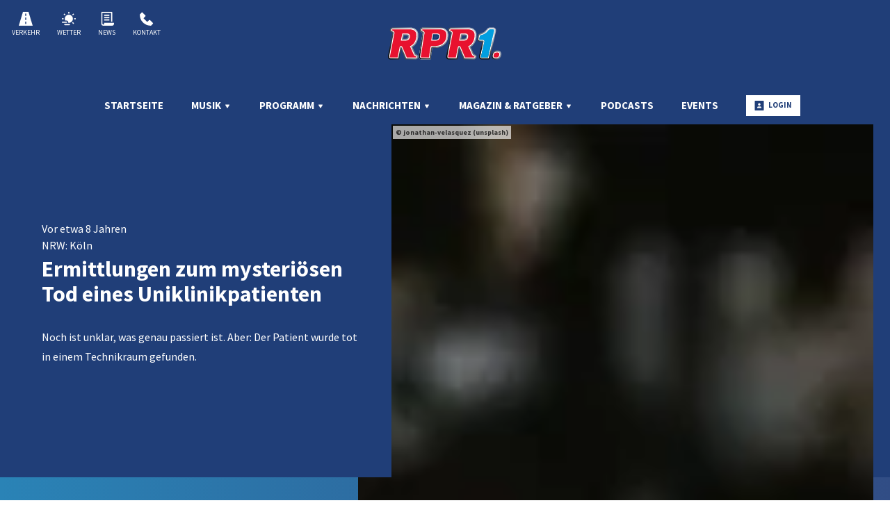

--- FILE ---
content_type: text/html; charset=utf-8
request_url: https://www.rpr1.de/nachrichten/regional/ermittlungen-zum-mysterioesen-tod-eines-uniklinikpatienten-koeln
body_size: 25481
content:
<!doctype html>
<html data-n-head-ssr lang="de" class="no-stream" data-n-head="%7B%22lang%22:%7B%22ssr%22:%22de%22%7D,%22class%22:%7B%22ssr%22:%22no-stream%22%7D%7D">
  <head >
    <title>Ermittlungen zum mysteriösen Tod eines Uniklinikpatienten  | RPR1.</title><meta data-n-head="ssr" http-equiv="Accept-CH" content="DPR, Width, Viewport-Width"><meta data-n-head="ssr" name="viewport" content="width=device-width, initial-scale=1, viewport-fit=cover"><meta data-n-head="ssr" name="apple-itunes-app" content="app-id=424009108"><meta data-n-head="ssr" name="data-privacy-proxy-server" content="https://privacy-proxy-server.usercentrics.eu"><meta data-n-head="ssr" data-hid="charset" charset="utf-8"><meta data-n-head="ssr" data-hid="mobile-web-app-capable" name="mobile-web-app-capable" content="yes"><meta data-n-head="ssr" data-hid="apple-mobile-web-app-title" name="apple-mobile-web-app-title" content="RPR1."><meta data-n-head="ssr" data-hid="author" name="author" content="RPR1."><meta data-n-head="ssr" data-hid="theme-color" name="theme-color" content="#203E78"><meta data-n-head="ssr" data-hid="og:type" name="og:type" property="og:type" content="website"><meta data-n-head="ssr" data-hid="og:image:width" name="og:image:width" property="og:image:width" content="512"><meta data-n-head="ssr" data-hid="og:image:height" name="og:image:height" property="og:image:height" content="512"><meta data-n-head="ssr" data-hid="og:image:type" name="og:image:type" property="og:image:type" content="image/png"><meta data-n-head="ssr" itemprop="description" data-hid="itemprop_description" content="Noch ist unklar, was genau passiert ist. Aber: Der Patient wurde tot in einem Technikraum gefunden. "><meta data-n-head="ssr" itemprop="name" data-hid="itemprop_name" content="Ermittlungen zum mysteriösen Tod eines Uniklinikpatienten "><meta data-n-head="ssr" name="description" data-hid="description" content="Noch ist unklar, was genau passiert ist. Aber: Der Patient wurde tot in einem Technikraum gefunden. "><meta data-n-head="ssr" name="twitter:description" data-hid="twitter:description" content="Noch ist unklar, was genau passiert ist. Aber: Der Patient wurde tot in einem Technikraum gefunden. "><meta data-n-head="ssr" name="twitter:image" data-hid="twitter:image" content="https://image.atsw.de/atsw/production/2022-04/jonathan-velasquez-c1ZN57GfDB0-unsplash.jpeg?crop=3769%2C2827%2Ccenter%2Cmiddle&amp;h=&amp;rect=center%2Cmiddle%2C3769%2C2827&amp;w=800&amp;width=800"><meta data-n-head="ssr" name="twitter:title" data-hid="twitter:title" content="Ermittlungen zum mysteriösen Tod eines Uniklinikpatienten "><meta data-n-head="ssr" property="og:description" data-hid="og:description" content="Noch ist unklar, was genau passiert ist. Aber: Der Patient wurde tot in einem Technikraum gefunden. "><meta data-n-head="ssr" property="og:image" data-hid="og:image" content="https://image.atsw.de/atsw/production/2022-04/jonathan-velasquez-c1ZN57GfDB0-unsplash.jpeg?crop=3769%2C2827%2Ccenter%2Cmiddle&amp;h=&amp;rect=center%2Cmiddle%2C3769%2C2827&amp;w=625&amp;width=625"><meta data-n-head="ssr" property="og:site_name" data-hid="og:site_name" content="ATSW"><meta data-n-head="ssr" property="og:title" data-hid="og:title" content="Ermittlungen zum mysteriösen Tod eines Uniklinikpatienten "><meta data-n-head="ssr" property="og:url" data-hid="og:url" content="https://www.rpr1.de/nachrichten/regional/ermittlungen-zum-mysterioesen-tod-eines-uniklinikpatienten-koeln"><link data-n-head="ssr" rel="manifest" href="https://file.atsw.de/production/static/1769702660705/manifest.1dad966e.json"><link data-n-head="ssr" rel="shortcut icon" href="https://file.atsw.de/production/static/1769702660705/icons/icon_64.8O8cUwC83ch.png"><link data-n-head="ssr" rel="apple-touch-icon" href="https://file.atsw.de/production/static/1769702660705/icons/icon_512.8O8cUwC83ch.png" sizes="512x512"><link data-n-head="ssr" rel="preconnect" href="https://image.atsw.de" crossorigin="undefined"><link data-n-head="ssr" rel="preconnect" href="https://atsw-stream-service.loverad.io" crossorigin="undefined"><link data-n-head="ssr" rel="preconnect" href="https://s3.eu-central-1.amazonaws.com" crossorigin="undefined"><link data-n-head="ssr" rel="canonical" href="https://www.rpr1.de/nachrichten/regional/ermittlungen-zum-mysterioesen-tod-eines-uniklinikpatienten-koeln"><script data-n-head="ssr" type="application/ld+json">{"@context":"http://schema.org","@type":"Organization","name":"RPR1.","url":"https://www.rpr1.de","sameAs":["https://www.facebook.com/radiorpr1/","https://twitter.com/radiorpr","https://www.youtube.com/user/RadioRPR1","https://www.instagram.com/radiorpr1/"]}</script><script data-n-head="ssr" data-hid="gtm_consent" type="application/javascript">
        window.dataLayer = window.dataLayer || [];
        function gtag(){dataLayer.push(arguments);};
        gtag('consent', 'default', {
          'ad_user_data': 'denied',
          'ad_personalization': 'denied',
          'ad_storage': 'denied',
          'analytics_storage': 'denied',
          'wait_for_update': 2000
        });
      </script><script data-n-head="ssr" data-hid="cmp" type="application/javascript" language="de" src="https://app.usercentrics.eu/browser-ui/latest/bundle.js" id="usercentrics-cmp" data-tcf-enabled="true" data-settings-id="Aq6zFWCo"></script><script data-n-head="ssr" data-hid="cmp-smartprotect" type="application/javascript" src="https://privacy-proxy.usercentrics.eu/latest/uc-block.bundle.js"></script><script data-n-head="ssr" data-hid="cmp-smartprotect-unblock" type="application/javascript">
        uc.deactivateBlocking([
          'HkMucNoOjWX',
          'ppPIzs4e'
        ])
        uc.blockElements({
          'RuWQqICz': '.giphy-image'
        })
      </script><script data-n-head="ssr" data-hid="gtm" async type="text/plain" data-usercentrics="Google Tag Manager" src="https://www.googletagmanager.com/gtm.js?id=GTM-N98CHKD&l=dataLayer"></script><script data-n-head="ssr" data-hid="gtm_config" type="text/plain" data-usercentrics="Google Tag Manager">
        window.dataLayer = window.dataLayer || [];
        window.dataLayer.push({ 'gtm.start': new Date().getTime(), event: 'gtm.js' });
      </script><script data-n-head="ssr" data-hid="ga" type="text/plain" data-usercentrics="Google Analytics" async src="https://www.googletagmanager.com/gtag/js?id=G-V7PEDVW0CC"></script><script data-n-head="ssr" data-hid="ga_config" type="text/plain" data-usercentrics="Google Analytics">
        window.dataLayer = window.dataLayer || [];
        window.gtag_enable_tcf_support = true;
        function gtag(){dataLayer.push(arguments);};
        gtag('js', new Date());
        gtag('config', 'G-V7PEDVW0CC', { 'send_page_view': false, 'anonymize_ip': true });
      </script><script data-n-head="ssr" data-hid="stroeer" async type="text/javascript" data-usercentrics="stroeer" src="https://cdn.stroeerdigitalgroup.de/metatag/live/OMS_rpr1.de/metaTag.min.js"></script><script data-n-head="ssr" data-hid="iab-tax" type="text/javascript">evaTax = null</script><script data-n-head="ssr" data-hid="suppress-cmp" type="application/javascript">window.UC_UI_SUPPRESS_CMP_DISPLAY = false</script><script data-n-head="ssr" type="application/ld+json">{"@context":"https://schema.org","@type":"NewsArticle","author":"RPR1.","datePublished":"2017-11-21T12:30:02.000Z","dateModified":"2023-11-27T22:19:04.000Z","publisher":{"@type":"Organization","name":"RPR1.","logo":{"@type":"ImageObject","url":"https://file.atsw.de/production/static/1769702660705/icons/icon_512.8O8cUwC83ch.png"}},"mainEntityOfPage":{"@type":"WebPage","@id":"https://www.rpr1.de/nachrichten/regional/ermittlungen-zum-mysterioesen-tod-eines-uniklinikpatienten-koeln"},"headline":"Ermittlungen zum mysteriösen Tod eines Uniklinikpatienten ","description":"Noch ist unklar, was genau passiert ist. Aber: Der Patient wurde tot in einem Technikraum gefunden. ","image":["https://image.atsw.de/atsw/production/2022-04/jonathan-velasquez-c1ZN57GfDB0-unsplash.jpeg?crop=4240%2C1590%2Ccenter%2Cmiddle&rect=center%2Cmiddle%2C4240%2C1590","https://image.atsw.de/atsw/production/2022-04/jonathan-velasquez-c1ZN57GfDB0-unsplash.jpeg?crop=4240%2C2385%2Ccenter%2Cmiddle&rect=center%2Cmiddle%2C4240%2C2385","https://image.atsw.de/atsw/production/2022-04/jonathan-velasquez-c1ZN57GfDB0-unsplash.jpeg?crop=2827%2C2827%2Ccenter%2Cmiddle&rect=center%2Cmiddle%2C2827%2C2827","https://image.atsw.de/atsw/production/2022-04/jonathan-velasquez-c1ZN57GfDB0-unsplash.jpeg?crop=3769%2C2827%2Ccenter%2Cmiddle&rect=center%2Cmiddle%2C3769%2C2827"]}</script><link rel="preload" href="https://file.atsw.de/production/static/1769702660705/9479ebee7ed10a4d6a31.js" as="script"><link rel="preload" href="https://file.atsw.de/production/static/1769702660705/2a8f715aeb79b95ac61d.js" as="script"><link rel="preload" href="https://file.atsw.de/production/static/1769702660705/5f149ac99155b08e2fdc.css" as="style"><link rel="preload" href="https://file.atsw.de/production/static/1769702660705/a0221bc7411481576f15.js" as="script"><link rel="preload" href="https://file.atsw.de/production/static/1769702660705/73fea7df263004dd3f5e.css" as="style"><link rel="preload" href="https://file.atsw.de/production/static/1769702660705/d3b3fb8f09a105b4e1f1.js" as="script"><link rel="preload" href="https://file.atsw.de/production/static/1769702660705/cf4bdfe27f0a2b0178ed.js" as="script"><link rel="preload" href="https://file.atsw.de/production/static/1769702660705/245a7e6a1920b28da027.js" as="script"><link rel="preload" href="https://file.atsw.de/production/static/1769702660705/d5c9fdb72c9ad2c9a2c5.js" as="script"><link rel="stylesheet" href="https://file.atsw.de/production/static/1769702660705/5f149ac99155b08e2fdc.css"><link rel="stylesheet" href="https://file.atsw.de/production/static/1769702660705/73fea7df263004dd3f5e.css">
  </head>
  <body >
    <div data-server-rendered="true" id="__nuxt"><!----><div id="__layout"><div id="page"><ul id="aria-menu" tabindex="0" aria-labelledby="aria-menu-label"><li id="aria-menu-label" role="presentation">Springe direkt zum Bereich:</li> <li><a href="#audioPlayer-controls">Player</a></li> <li><a href="#loginButtonDesktop">Login</a></li> <li><a href="#nav-main">Navigation</a></li> <li><a href="#content-start">Hauptinhalt</a></li> <li><a href="#footer">Footer</a></li></ul> <!----> <div id="loginModal" uk-modal="bg-close: false" class="uk-modal"><div class="uk-modal-dialog uk-modal-body"><div id="glitterLogin" data-api-url="https://auth.rpr1.de"></div> <button type="button" title="Fenster schließen" value="Close modal" uk-close class="uk-modal-close-default"></button></div></div> <!----> <header id="header"><div id="header-wrapper" class="uk-container"><div id="serviceLinks-wrapper"><ul id="serviceLinks"><li><a href="/verkehr" id="trafficLink"><span class="uk-icon "><svg xmlns="http://www.w3.org/2000/svg" xmlns:xlink="http://www.w3.org/1999/xlink" x="0px" y="0px" viewBox="0 0 24 24" width="24" height="24"><g fill="#111111" class="nc-icon-wrapper"><path fill="#111111" d="M16.764,0H7.236L0,24h24L16.764,0z M13,21h-2v-4h2V21z M13,14h-2v-4h2V14z M13,7h-2V3h2V7z"></path></g></svg></span>
        Verkehr
      </a></li><li><a href="/wetter" id="weatherLink"><span class="uk-icon "><svg xmlns="http://www.w3.org/2000/svg" xmlns:xlink="http://www.w3.org/1999/xlink" x="0px" y="0px" viewBox="0 0 24 24" width="24" height="24"><g fill="#111111" class="nc-icon-wrapper"><path fill="#111111" d="M12,5c-3.86,0-7,3.14-7,7c0,1.075,0.25,2.089,0.685,3H8c1.654,0,3,1.346,3,3 c0,0.314-0.062,0.612-0.152,0.897C11.224,18.959,11.607,19,12,19c3.86,0,7-3.14,7-7S15.86,5,12,5z"></path><path data-color="color-2" fill="#111111" d="M8,19H1c-0.552,0-1-0.448-1-1s0.448-1,1-1h7c0.552,0,1,0.448,1,1S8.552,19,8,19z"></path><path data-color="color-2" fill="#111111" d="M13,23H5c-0.552,0-1-0.448-1-1s0.448-1,1-1h8c0.552,0,1,0.448,1,1S13.552,23,13,23z"></path><rect x="11" fill="#111111" width="2" height="3"></rect><rect x="3.575" y="3.075" transform="matrix(0.7071 -0.7071 0.7071 0.7071 -1.8952 4.5754)" fill="#111111" width="2" height="3"></rect><rect x="0.5" y="10.5" transform="matrix(4.456530e-11 -1 1 4.456530e-11 -10.5 13.5)" fill="#111111" width="2" height="3"></rect><rect x="18.425" y="3.075" transform="matrix(0.7071 0.7071 -0.7071 0.7071 8.9246 -12.3952)" fill="#111111" width="2" height="3"></rect><rect x="21.5" y="10.5" transform="matrix(4.501980e-11 1 -1 4.501980e-11 34.5 -10.5)" fill="#111111" width="2" height="3"></rect><rect x="18.425" y="17.925" transform="matrix(-0.7071 0.7071 -0.7071 -0.7071 46.8952 19.4246)" fill="#111111" width="2" height="3"></rect></g></svg></span>
        Wetter
      </a></li><li><a href="/nachrichten" id="newsLink" class="nuxt-link-active"><span class="uk-icon "><svg xmlns="http://www.w3.org/2000/svg" xmlns:xlink="http://www.w3.org/1999/xlink" x="0px" y="0px" viewBox="0 0 24 24" width="24" height="24"><g fill="#111111" class="nc-icon-wrapper"><path fill="#111111" d="M7,19v1.5c0,1.193-1.194,1.447-1.54,1.496C4.651,21.974,4,21.313,4,20.5V2h15v15h2V1c0-0.552-0.448-1-1-1H3 C2.448,0,2,0.448,2,1v19.5C2,22.43,3.57,24,5.5,24h15c1.93,0,3.5-1.57,3.5-3.5V19H7z"></path><rect data-color="color-2" x="7" y="5" fill="#111111" width="9" height="2"></rect><rect data-color="color-2" x="7" y="9" fill="#111111" width="9" height="2"></rect><rect data-color="color-2" x="7" y="13" fill="#111111" width="9" height="2"></rect></g></svg></span>
        News
      </a></li><li><a href="/service/kontakt" id="phoneLink"><span class="uk-icon "><svg xmlns="http://www.w3.org/2000/svg" xmlns:xlink="http://www.w3.org/1999/xlink" x="0px" y="0px" viewBox="0 0 24 24" width="24" height="24"><g fill="#111111" class="nc-icon-wrapper"><path fill="#111111" d="M16.293,14.293L13,17.586L6.414,11l3.293-3.293c0.391-0.391,0.391-1.024,0-1.414l-5-5 c-0.391-0.391-1.024-0.391-1.414,0L0,4.586C0,15.653,8.345,24,19.414,24l3.293-3.293c0.391-0.391,0.391-1.024,0-1.414l-5-5 C17.317,13.903,16.683,13.903,16.293,14.293z"></path></g></svg></span>
        Kontakt
      </a></li></ul></div> <div id="logoWrapper"><a href="/" title="RPR1." class="logo uk-logo nuxt-link-active"></a></div> <div id="additionalLinks-wrapper" class="uk-hidden@m"><ul id="additionalLinks"><li><a href="/" id="homeLink" tabindex="-1" class="nuxt-link-active"><span class="uk-icon "><svg xmlns="http://www.w3.org/2000/svg" xmlns:xlink="http://www.w3.org/1999/xlink" x="0px" y="0px" viewBox="0 0 24 24" width="24" height="24"><g fill="#111111" class="nc-icon-wrapper"><path fill="#111111" d="M12.664,1.252c-0.379-0.337-0.949-0.337-1.328,0l-9,8C2.122,9.442,2,9.715,2,10.001V23c0,0.552,0.448,1,1,1 h6v-7h6v7h6c0.552,0,1-0.448,1-1V10.001c0-0.286-0.122-0.558-0.336-0.748L12.664,1.252z"></path></g></svg></span>
        Home
      </a></li> <li><a id="streamToggler" tabindex="-1" href="#"><span class="uk-icon "><svg xmlns="http://www.w3.org/2000/svg" xmlns:xlink="http://www.w3.org/1999/xlink" x="0px" y="0px" viewBox="0 0 24 24" width="24" height="24"><g fill="#111111" class="nc-icon-wrapper"><rect data-color="color-2" y="6" fill="#111111" width="2" height="12"></rect><rect data-color="color-2" x="22" y="6" fill="#111111" width="2" height="12"></rect><path fill="#111111" d="M20,3H4C3.448,3,3,3.448,3,4v16c0,0.552,0.448,1,1,1h16c0.552,0,1-0.448,1-1V4C21,3.448,20.552,3,20,3z M17,14c0,1.105-0.895,2-2,2s-2-0.895-2-2c0-1.105,0.895-2,2-2V9h-4v6c0,1.105-0.895,2-2,2s-2-0.895-2-2c0-1.105,0.895-2,2-2V8 c0-0.552,0.448-1,1-1h6c0.552,0,1,0.448,1,1V14z"></path></g></svg></span>
        Streams
      </a></li> <li><a id="navToggler" tabindex="-1" href="#"><span class="uk-icon "><svg xmlns="http://www.w3.org/2000/svg" xmlns:xlink="http://www.w3.org/1999/xlink" x="0px" y="0px" viewBox="0 0 24 24" width="24" height="24"><g fill="#111111" class="nc-icon-wrapper"><path data-color="color-2" fill="#111111" d="M23,13H1c-0.6,0-1-0.4-1-1s0.4-1,1-1h22c0.6,0,1,0.4,1,1S23.6,13,23,13z"></path><path fill="#111111" d="M23,6H1C0.4,6,0,5.6,0,5s0.4-1,1-1h22c0.6,0,1,0.4,1,1S23.6,6,23,6z"></path><path fill="#111111" d="M23,20H1c-0.6,0-1-0.4-1-1s0.4-1,1-1h22c0.6,0,1,0.4,1,1S23.6,20,23,20z"></path></g></svg></span>
        Menü
      </a></li> <li><a id="loginButton" tabindex="-1" href="#" uk-toggle="target: #loginModal" class="loggedOut"><span class="uk-icon "><svg xmlns="http://www.w3.org/2000/svg" xmlns:xlink="http://www.w3.org/1999/xlink" x="0px" y="0px" viewBox="0 0 24 24" width="24" height="24"><g fill="#111111" class="nc-icon-wrapper"><path fill="#111111" d="M22,0H2C1.447,0,1,0.448,1,1v22c0,0.552,0.447,1,1,1h20c0.553,0,1-0.448,1-1V1C23,0.448,22.553,0,22,0z M12,6c1.657,0,3,1.343,3,3s-1.343,3-3,3s-3-1.343-3-3S10.343,6,12,6z M17,18H7v-1.558c0-0.894,0.588-1.686,1.45-1.924 C9.378,14.262,10.656,14,12,14s2.622,0.262,3.55,0.518c0.862,0.238,1.45,1.03,1.45,1.924V18z"></path></g></svg></span>
        Login
      </a></li></ul></div></div></header> <nav id="nav"><ul id="nav-main" role="menubar"><li><a href="/" role="menuitem" class="nuxt-link-active">
          Startseite
          <!----></a> <!----> <!----></li><li class="hasUL"><a href="/musik/uebersicht-rpr1" role="menuitem" aria-haspopup="true">
          Musik
          <span class="uk-icon subNavIconDesktop hidden-touch"><svg xmlns="http://www.w3.org/2000/svg" xmlns:xlink="http://www.w3.org/1999/xlink" x="0px" y="0px" viewBox="0 0 24 24" width="24" height="24"><g fill="#111111" class="nc-icon-wrapper"><path fill="#111111" d="M17,7H7C6.637,7,6.302,7.197,6.125,7.515C5.949,7.833,5.959,8.222,6.152,8.53l5,8 C11.335,16.822,11.655,17,12,17s0.665-0.178,0.848-0.47l5-8c0.193-0.308,0.203-0.697,0.027-1.015C17.698,7.197,17.363,7,17,7z"></path></g></svg></span></a> <span class="uk-icon subNavIcon hidden-notouch" uk-toggle="target: + .subnav; cls: showNav; animation: uk-animation-slide-top-small"><svg xmlns="http://www.w3.org/2000/svg" xmlns:xlink="http://www.w3.org/1999/xlink" x="0px" y="0px" viewBox="0 0 32 32" width="32" height="32"><g transform="translate(0.5, 0.5)" fill="#111111" class="nc-icon-wrapper"><g class="nc-interact_open-close-o-32"><line x1="16" y1="2" x2="16" y2="30" fill="none" stroke="#111111" stroke-linecap="square" stroke-miterlimit="10" stroke-width="1" stroke-linejoin="miter"></line><line x1="30" y1="16" x2="2" y2="16" fill="none" stroke="#111111" stroke-linecap="square" stroke-miterlimit="10" stroke-width="1" stroke-linejoin="miter"></line></g></g></svg></span> <ul role="menu" aria-label="Musik" class="subnav"><li role="none"><a href="/musik/playlist/was-lief-wann-bei-rpr1" role="menuitem">
              Titelsuche
          </a></li><li role="none"><a href="/musik/webradio/uebersicht-rpr1" role="menuitem">
              Webradio
          </a></li><li role="none"><a href="/nachrichten/musiknews/uebersicht-rpr1" role="menuitem">
              Musiknews
          </a></li></ul></li><li class="hasUL"><a href="/programm/uebersicht-rpr1" role="menuitem" aria-haspopup="true">
          Programm
          <span class="uk-icon subNavIconDesktop hidden-touch"><svg xmlns="http://www.w3.org/2000/svg" xmlns:xlink="http://www.w3.org/1999/xlink" x="0px" y="0px" viewBox="0 0 24 24" width="24" height="24"><g fill="#111111" class="nc-icon-wrapper"><path fill="#111111" d="M17,7H7C6.637,7,6.302,7.197,6.125,7.515C5.949,7.833,5.959,8.222,6.152,8.53l5,8 C11.335,16.822,11.655,17,12,17s0.665-0.178,0.848-0.47l5-8c0.193-0.308,0.203-0.697,0.027-1.015C17.698,7.197,17.363,7,17,7z"></path></g></svg></span></a> <span class="uk-icon subNavIcon hidden-notouch" uk-toggle="target: + .subnav; cls: showNav; animation: uk-animation-slide-top-small"><svg xmlns="http://www.w3.org/2000/svg" xmlns:xlink="http://www.w3.org/1999/xlink" x="0px" y="0px" viewBox="0 0 32 32" width="32" height="32"><g transform="translate(0.5, 0.5)" fill="#111111" class="nc-icon-wrapper"><g class="nc-interact_open-close-o-32"><line x1="16" y1="2" x2="16" y2="30" fill="none" stroke="#111111" stroke-linecap="square" stroke-miterlimit="10" stroke-width="1" stroke-linejoin="miter"></line><line x1="30" y1="16" x2="2" y2="16" fill="none" stroke="#111111" stroke-linecap="square" stroke-miterlimit="10" stroke-width="1" stroke-linejoin="miter"></line></g></g></svg></span> <ul role="menu" aria-label="Programm" class="subnav"><li role="none"><a href="/programm/aktionen/uebersicht-rpr1" role="menuitem">
              Aktionen
          </a></li><li role="none"><a href="/programm/sendungen/uebersicht-rpr1" role="menuitem">
              Sendungen
          </a></li><li role="none"><a href="/programm/team/uebersicht-rpr1" role="menuitem">
              Moderatoren
          </a></li><li role="none"><a href="/vereinsleben" role="menuitem">
              Vereinsleben
          </a></li><li role="none"><a href="/programm/rpr1-hilft/uebersicht" role="menuitem">
              RPR Hilft e.V.
          </a></li></ul></li><li class="hasUL"><a href="/nachrichten" role="menuitem" aria-haspopup="true" class="nuxt-link-active">
          Nachrichten
          <span class="uk-icon subNavIconDesktop hidden-touch"><svg xmlns="http://www.w3.org/2000/svg" xmlns:xlink="http://www.w3.org/1999/xlink" x="0px" y="0px" viewBox="0 0 24 24" width="24" height="24"><g fill="#111111" class="nc-icon-wrapper"><path fill="#111111" d="M17,7H7C6.637,7,6.302,7.197,6.125,7.515C5.949,7.833,5.959,8.222,6.152,8.53l5,8 C11.335,16.822,11.655,17,12,17s0.665-0.178,0.848-0.47l5-8c0.193-0.308,0.203-0.697,0.027-1.015C17.698,7.197,17.363,7,17,7z"></path></g></svg></span></a> <span class="uk-icon subNavIcon hidden-notouch" uk-toggle="target: + .subnav; cls: showNav; animation: uk-animation-slide-top-small"><svg xmlns="http://www.w3.org/2000/svg" xmlns:xlink="http://www.w3.org/1999/xlink" x="0px" y="0px" viewBox="0 0 32 32" width="32" height="32"><g transform="translate(0.5, 0.5)" fill="#111111" class="nc-icon-wrapper"><g class="nc-interact_open-close-o-32"><line x1="16" y1="2" x2="16" y2="30" fill="none" stroke="#111111" stroke-linecap="square" stroke-miterlimit="10" stroke-width="1" stroke-linejoin="miter"></line><line x1="30" y1="16" x2="2" y2="16" fill="none" stroke="#111111" stroke-linecap="square" stroke-miterlimit="10" stroke-width="1" stroke-linejoin="miter"></line></g></g></svg></span> <ul role="menu" aria-label="Nachrichten" class="subnav"><li role="none"><a href="/nachrichten/deutschland-welt" role="menuitem">
              Deutschland &amp; die Welt
          </a></li><li role="none"><a href="/nachrichten/regional" role="menuitem" class="nuxt-link-active">
              Regionale Nachrichten
          </a></li><li role="none"><a href="/nachrichten/sport" role="menuitem">
              Sport
          </a></li></ul></li><li class="hasUL"><a href="/magazin-ratgeber" role="menuitem" aria-haspopup="true">
          Magazin &amp; Ratgeber
          <span class="uk-icon subNavIconDesktop hidden-touch"><svg xmlns="http://www.w3.org/2000/svg" xmlns:xlink="http://www.w3.org/1999/xlink" x="0px" y="0px" viewBox="0 0 24 24" width="24" height="24"><g fill="#111111" class="nc-icon-wrapper"><path fill="#111111" d="M17,7H7C6.637,7,6.302,7.197,6.125,7.515C5.949,7.833,5.959,8.222,6.152,8.53l5,8 C11.335,16.822,11.655,17,12,17s0.665-0.178,0.848-0.47l5-8c0.193-0.308,0.203-0.697,0.027-1.015C17.698,7.197,17.363,7,17,7z"></path></g></svg></span></a> <span class="uk-icon subNavIcon hidden-notouch" uk-toggle="target: + .subnav; cls: showNav; animation: uk-animation-slide-top-small"><svg xmlns="http://www.w3.org/2000/svg" xmlns:xlink="http://www.w3.org/1999/xlink" x="0px" y="0px" viewBox="0 0 32 32" width="32" height="32"><g transform="translate(0.5, 0.5)" fill="#111111" class="nc-icon-wrapper"><g class="nc-interact_open-close-o-32"><line x1="16" y1="2" x2="16" y2="30" fill="none" stroke="#111111" stroke-linecap="square" stroke-miterlimit="10" stroke-width="1" stroke-linejoin="miter"></line><line x1="30" y1="16" x2="2" y2="16" fill="none" stroke="#111111" stroke-linecap="square" stroke-miterlimit="10" stroke-width="1" stroke-linejoin="miter"></line></g></g></svg></span> <ul role="menu" aria-label="Magazin &amp; Ratgeber" class="subnav"><li role="none"><a href="/magazin-ratgeber/familie-kinder" role="menuitem">
              Familie &amp; Kinder
          </a></li><li role="none"><a href="/magazin-ratgeber/gesundheit-wellness" role="menuitem">
              Gesundheit &amp; Wellness
          </a></li><li role="none"><a href="/magazin-ratgeber/leben-alltag" role="menuitem">
              Leben &amp; Alltag
          </a></li><li role="none"><a href="/magazin-ratgeber/technik-finanzen" role="menuitem">
              Technik &amp; Finanzen
          </a></li><li role="none"><a href="/magazin-ratgeber/tiere-natur" role="menuitem">
              Tiere &amp; Natur
          </a></li></ul></li><li><a href="/podcasts/uebersicht-rpr1" role="menuitem">
          Podcasts
          <!----></a> <!----> <!----></li><li><a href="/events/uebersicht-rpr1" role="menuitem">
          Events
          <!----></a> <!----> <!----></li> <li id="loginWrapper"><a id="loginButtonDesktop" href="#" uk-toggle="target: #loginModal" class="loggedOut uk-visible@m"><span class="uk-icon "><svg xmlns="http://www.w3.org/2000/svg" xmlns:xlink="http://www.w3.org/1999/xlink" x="0px" y="0px" viewBox="0 0 24 24" width="24" height="24"><g fill="#111111" class="nc-icon-wrapper"><path fill="#111111" d="M22,0H2C1.447,0,1,0.448,1,1v22c0,0.552,0.447,1,1,1h20c0.553,0,1-0.448,1-1V1C23,0.448,22.553,0,22,0z M12,6c1.657,0,3,1.343,3,3s-1.343,3-3,3s-3-1.343-3-3S10.343,6,12,6z M17,18H7v-1.558c0-0.894,0.588-1.686,1.45-1.924 C9.378,14.262,10.656,14,12,14s2.622,0.262,3.55,0.518c0.862,0.238,1.45,1.03,1.45,1.924V18z"></path></g></svg></span>
        Login
      </a></li></ul> <a id="closeNav" title="Schließen" href="#" class="closeButton uk-hidden@m"><span class="uk-icon "><svg xmlns="http://www.w3.org/2000/svg" xmlns:xlink="http://www.w3.org/1999/xlink" x="0px" y="0px" viewBox="0 0 24 24" width="24" height="24"><g fill="#111111" class="nc-icon-wrapper"><path fill="#111111" d="M19.7,4.3c-0.4-0.4-1-0.4-1.4,0L12,10.6L5.7,4.3c-0.4-0.4-1-0.4-1.4,0s-0.4,1,0,1.4l6.3,6.3l-6.3,6.3 c-0.4,0.4-0.4,1,0,1.4C4.5,19.9,4.7,20,5,20s0.5-0.1,0.7-0.3l6.3-6.3l6.3,6.3c0.2,0.2,0.5,0.3,0.7,0.3s0.5-0.1,0.7-0.3 c0.4-0.4,0.4-1,0-1.4L13.4,12l6.3-6.3C20.1,5.3,20.1,4.7,19.7,4.3z"></path></g></svg></span></a></nav> <main id="main" routerViewKey="/nachrichten/regional/ermittlungen-zum-mysterioesen-tod-eines-uniklinikpatienten-koeln?layout=default&amp;region=default&amp;userAgent=other"><!----> <!----> <!----> <section name="uuid-35ef0f69-f789-49ee-92ff-7f2c9a087396" id="content-start" class="section section-intro type-stacked"><div class="stacked-wrapper"><figure class="mediaItem"><div class="loading"><div class="preloader uk-cover-container uk-height-1-1 uk-width-1-1"><img src="https://image.atsw.de/atsw/production/2022-04/jonathan-velasquez-c1ZN57GfDB0-unsplash.jpeg?crop=3769%2C2827%2Ccenter%2Cmiddle&amp;rect=center%2Cmiddle%2C3769%2C2827&amp;fit=crop&amp;crop=faces&amp;w=80&amp;h=60&amp;dpr=1&amp;blur=10&amp;width=80&amp;height=60" alt="Radio" importance="low" uk-cover="" class="uk-cover"> <canvas width="600" height="450" class="uk-width-1-1 uk-height-1-1"></canvas></div></div> <span class="mediaCredit">jonathan-velasquez (unsplash)
</span> <figcaption class="uk-overlay uk-padding-small uk-text-small uk-light uk-position-top-right">
    Radio
  </figcaption></figure> <article class="contentItem uk-padding uk-container uk-container-center"><time datetime="Tue Nov 21 2017 12:30:02 GMT+0000 (Coordinated Universal Time)" class="dpa-publish-date">vor etwa 8 Jahren</time> <header class="contentItem-head"> <div class="contentItem-subtitle"><!----> <span>NRW: Köln</span></div> <h1><span>Ermittlungen zum mysteriösen Tod eines Uniklinikpatienten </span></h1></header>  <div class="contentItem-text"><p>Noch ist unklar, was genau passiert ist. Aber: Der Patient wurde tot in einem Technikraum gefunden.</p>
</div> <!----></article></div></section> <!----> <div class="sectionWrapper"><section name="uuid-b8bbbed3-1f1c-4477-b60a-5a0544622ab6" class="section uk-margin-large section-advertisement-stroeer"><div class="uk-container uk-container-center uk-container-small uk-padding"><div class="uk-text-center"><div id="slot-b8bbbed3-1f1c-4477-b60a-5a0544622ab6"></div></div></div></section></div><div class="sectionWrapper"><section name="uuid-14cd20b2-a101-469b-b664-0babf6351f4a" class="section section-text-1col uk-margin-large"><div class="uk-container uk-container-center uk-container-small uk-padding"><article class="contentItem"> <header class="contentItem-head"> <!----> <!----></header>  <div class="contentItem-text"><p>Ermittlungen nach Tod eines Kölner Uniklinik-Patienten: </p>
<p>Die Staatsanwaltschaft prüft mögliches Fremdverschulden. Der 74-jährige orientierungslose Patient war gestern tot in einem Technikraum der Klinik gefunden worden. </p>
<p>Der Mann war schon vor über einer Woche spurlos verschwunden. Bei den Ermittlungen der Staatsanwaltschaft steht aber nicht eine bestimmte Person im Fokus, sondern es geht um eine allgemeine Ursachenforschung. Woran genau der Mann starb, soll eine Obduktion zeigen. Es wird aber ein Sturz als Todesursache vermutet.
</p>
</div> <!----></article></div></section></div> <!----></main> <footer id="footer"><div id="footer-wrapper" class="uk-container uk-padding-large"><nav id="footerNav"><ul id="footer-nav-main" role="menubar"><li><a href="/" role="menuitem" class="nuxt-link-active">
          Startseite
      </a> <!----></li><li><a href="/nachrichten/regional/ermittlungen-zum-mysterioesen-tod-eines-uniklinikpatienten-koeln" role="menuitem" aria-haspopup="true" class="nuxt-link-active">
          Service
      </a> <ul role="menu" aria-label="Service" class="subnav"><li role="none"><a href="/service/kontakt" role="menuitem">
              Kontakt
            </a></li><li role="none"><a href="/service/newsletter" role="menuitem">
              Newsletter
            </a></li><li role="none"><a href="https://www.karriere-radio.com/jobs" target="_blank" rel="noopener noreferrer" role="menuitem">
            Jobs &amp; Praktika
          </a></li><li role="none"><a href="/service/pressekontakt" role="menuitem">
              Pressekontakt
            </a></li><li role="none"><a href="/service/pressemeldungen-rpr1" role="menuitem">
              Presse &amp; Downloads
            </a></li><li role="none"><a href="/service/buzz-band" role="menuitem">
              BUZZ - Die RPR1.-Band
            </a></li><li role="none"><a href="https://www.rpr1.de/service/rpr1-on-tour" target="_blank" rel="noopener noreferrer" role="menuitem">
            RPR1. On Tour
          </a></li><li role="none"><a href="/verkehr" role="menuitem">
              Verkehr
            </a></li><li role="none"><a href="/wetter" role="menuitem">
              Wetter
            </a></li></ul></li><li><a href="/service/empfang" role="menuitem" aria-haspopup="true">
          Empfang
      </a> <ul role="menu" aria-label="Empfang" class="subnav"><li role="none"><a href="/service/empfang" role="menuitem">
              Übersicht
            </a></li><li role="none"><a href="/service/empfang/rpr1-app-fuer-ios-und-android" role="menuitem">
              RPR1. App
            </a></li><li role="none"><a href="https://www.radio.de/s/rpr1" target="_blank" rel="noopener noreferrer" role="menuitem">
            radio.de
          </a></li><li role="none"><a href="https://www.radioplayer.de/radio/rpr1.html" target="_blank" rel="noopener noreferrer" role="menuitem">
            radioplayer.de
          </a></li><li role="none"><a href="https://www.phonostar.de/radio/rpr1/webradio" target="_blank" rel="noopener noreferrer" role="menuitem">
            phonostar.de
          </a></li><li role="none"><a href="/service/radioplattformen" role="menuitem">
              Partner
            </a></li></ul></li><li><a href="https://audiotainment-suedwest-media.de/leistungen/" target="_blank" rel="noopener noreferrer" role="menuitem" aria-haspopup="true">
        Werbung
      </a> <ul role="menu" aria-label="Werbung" class="subnav"><li role="none"><a href="https://audiotainment-suedwest-media.de/leistungen/" target="_blank" rel="noopener noreferrer" role="menuitem">
            Leistungen und Produkte
          </a></li><li role="none"><a href="https://audiotainment-suedwest-media.de/mediadaten-und-preisliste/" target="_blank" rel="noopener noreferrer" role="menuitem">
            Mediadaten und Preisliste
          </a></li><li role="none"><a href="https://audiotainment-suedwest-media.de/kontakt/" target="_blank" rel="noopener noreferrer" role="menuitem">
            Ansprechpartner
          </a></li></ul></li><li><a href="/rechtliches" role="menuitem" aria-haspopup="true">
          Rechtliches
      </a> <ul role="menu" aria-label="Rechtliches" class="subnav"><li role="none"><a href="/rechtliches/impressum" role="menuitem">
              Impressum
            </a></li><li role="none"><a href="/rechtliches/datenschutz" role="menuitem">
              Datenschutz
            </a></li><li role="none"><a href="javascript:UC_UI.showSecondLayer()" role="menuitem">
            Datenschutzeinstellungen
          </a></li><li role="none"><a href="/rechtliches/datenschutz-gewinnspiele" role="menuitem">
              Datenverarbeitung bei Gewinnspielen
            </a></li><li role="none"><a href="/rechtliches/teilnahmebedingungen" role="menuitem">
              Teilnahmebedingungen
            </a></li><li role="none"><a href="/rechtliches/teilnahmebedingungen-social-media" role="menuitem">
              Gewinnspielregeln Social Media
            </a></li><li role="none"><a href="/rechtliches/bildnachweise" role="menuitem">
              Bildnachweise
            </a></li></ul></li></ul></nav> <div class="footer-copyright"><div class="footerBrand"><div class="footerLogoWrapper"><a href="/" class="nuxt-link-active"><img alt="Logo" loading="lazy" src="https://file.atsw.de/production/2024-04/rpr1_logo_footer.svg" class="footerLogo"></a></div> <!----></div> <p class="footerSocialLinks"><a title="RPR1 | Instagram" href="https://www.instagram.com/radiorpr1/" rel="noopener" target="_blank" class="uk-margin-medium-right"><span class="uk-icon uk-icon"><svg xmlns="http://www.w3.org/2000/svg" xmlns:xlink="http://www.w3.org/1999/xlink" x="0px" y="0px" viewBox="0 0 24 24" width="24" height="24"><g fill="#111111" class="nc-icon-wrapper"><path fill="#111111" d="M12,2.162c3.204,0,3.584,0.012,4.849,0.07c1.366,0.062,2.633,0.336,3.608,1.311 c0.975,0.975,1.249,2.242,1.311,3.608c0.058,1.265,0.07,1.645,0.07,4.849s-0.012,3.584-0.07,4.849 c-0.062,1.366-0.336,2.633-1.311,3.608c-0.975,0.975-2.242,1.249-3.608,1.311c-1.265,0.058-1.645,0.07-4.849,0.07 s-3.584-0.012-4.849-0.07c-1.366-0.062-2.633-0.336-3.608-1.311c-0.975-0.975-1.249-2.242-1.311-3.608 c-0.058-1.265-0.07-1.645-0.07-4.849s0.012-3.584,0.07-4.849c0.062-1.366,0.336-2.633,1.311-3.608 c0.975-0.975,2.242-1.249,3.608-1.311C8.416,2.174,8.796,2.162,12,2.162 M12,0C8.741,0,8.332,0.014,7.052,0.072 c-1.95,0.089-3.663,0.567-5.038,1.942C0.639,3.389,0.161,5.102,0.072,7.052C0.014,8.332,0,8.741,0,12 c0,3.259,0.014,3.668,0.072,4.948c0.089,1.95,0.567,3.663,1.942,5.038c1.375,1.375,3.088,1.853,5.038,1.942 C8.332,23.986,8.741,24,12,24s3.668-0.014,4.948-0.072c1.95-0.089,3.663-0.567,5.038-1.942c1.375-1.375,1.853-3.088,1.942-5.038 C23.986,15.668,24,15.259,24,12s-0.014-3.668-0.072-4.948c-0.089-1.95-0.567-3.663-1.942-5.038 c-1.375-1.375-3.088-1.853-5.038-1.942C15.668,0.014,15.259,0,12,0L12,0z"></path><path data-color="color-2" fill="#111111" d="M12,5.838c-3.403,0-6.162,2.759-6.162,6.162S8.597,18.162,12,18.162s6.162-2.759,6.162-6.162 S15.403,5.838,12,5.838z M12,16c-2.209,0-4-1.791-4-4s1.791-4,4-4s4,1.791,4,4S14.209,16,12,16z"></path><circle data-color="color-2" fill="#111111" cx="18.406" cy="5.594" r="1.44"></circle></g></svg></span></a><a title="RPR1 | facebook" href="https://www.facebook.com/radiorpr1/" rel="noopener" target="_blank" class="uk-margin-medium-right"><span class="uk-icon uk-icon"><svg xmlns="http://www.w3.org/2000/svg" xmlns:xlink="http://www.w3.org/1999/xlink" x="0px" y="0px" viewBox="0 0 24 24" width="24" height="24"><g fill="#111111" class="nc-icon-wrapper"><path fill="#111111" d="M9.03153,23L9,13H5V9h4V6.5C9,2.7886,11.29832,1,14.60914,1c1.58592,0,2.94893,0.11807,3.34615,0.17085 v3.87863l-2.29623,0.00104c-1.80061,0-2.14925,0.85562-2.14925,2.11119V9H18.75l-2,4h-3.24019v10H9.03153z"></path></g></svg></span></a><a title="RPR1 | YouTube" href="https://www.youtube.com/user/RadioRPR1" rel="noopener" target="_blank" class="uk-margin-medium-right"><span class="uk-icon uk-icon"><svg xmlns="http://www.w3.org/2000/svg" xmlns:xlink="http://www.w3.org/1999/xlink" x="0px" y="0px" viewBox="0 0 24 24" width="24" height="24"><g><g fill="#111111" class="nc-icon-wrapper"><path fill="#111111" d="M23.8,7.2c0,0-0.2-1.7-1-2.4c-0.9-1-1.9-1-2.4-1C17,3.6,12,3.6,12,3.6h0c0,0-5,0-8.4,0.2 c-0.5,0.1-1.5,0.1-2.4,1c-0.7,0.7-1,2.4-1,2.4S0,9.1,0,11.1v1.8c0,1.9,0.2,3.9,0.2,3.9s0.2,1.7,1,2.4c0.9,1,2.1,0.9,2.6,1 c1.9,0.2,8.2,0.2,8.2,0.2s5,0,8.4-0.3c0.5-0.1,1.5-0.1,2.4-1c0.7-0.7,1-2.4,1-2.4s0.2-1.9,0.2-3.9v-1.8C24,9.1,23.8,7.2,23.8,7.2z M9.5,15.1l0-6.7l6.5,3.4L9.5,15.1z"></path></g></g></svg></span></a><a title="RPR1 | Twitter" href="https://twitter.com/radiorpr" rel="noopener" target="_blank" class="uk-margin-medium-right"><span class="uk-icon uk-icon"><svg xmlns="http://www.w3.org/2000/svg" xmlns:xlink="http://www.w3.org/1999/xlink" x="0px" y="0px" viewBox="0 0 24 24" width="24" height="24"><g fill="#111111" class="nc-icon-wrapper"><path fill="#111111" d="M24,4.6c-0.9,0.4-1.8,0.7-2.8,0.8c1-0.6,1.8-1.6,2.2-2.7c-1,0.6-2,1-3.1,1.2c-0.9-1-2.2-1.6-3.6-1.6 c-2.7,0-4.9,2.2-4.9,4.9c0,0.4,0,0.8,0.1,1.1C7.7,8.1,4.1,6.1,1.7,3.1C1.2,3.9,1,4.7,1,5.6c0,1.7,0.9,3.2,2.2,4.1 C2.4,9.7,1.6,9.5,1,9.1c0,0,0,0,0,0.1c0,2.4,1.7,4.4,3.9,4.8c-0.4,0.1-0.8,0.2-1.3,0.2c-0.3,0-0.6,0-0.9-0.1c0.6,2,2.4,3.4,4.6,3.4 c-1.7,1.3-3.8,2.1-6.1,2.1c-0.4,0-0.8,0-1.2-0.1c2.2,1.4,4.8,2.2,7.5,2.2c9.1,0,14-7.5,14-14c0-0.2,0-0.4,0-0.6 C22.5,6.4,23.3,5.5,24,4.6z"></path></g></svg></span></a></p> <div>© RPR1. - Eine Marke der Audiotainment Südwest GmbH &amp; Co. KG
</div></div></div></footer> <!----> <!----> <!----></div></div></div><script>window.__NUXT__=(function(a,b,c,d,e,f,g,h,i,j,k,l,m,n,o,p,q,r,s,t,u,v,w,x,y,z,A,B,C,D,E,F,G,H,I,J,K,L,M,N,O,P,Q,R,S,T,U,V,W,X,Y,Z,_,$,aa,ab,ac,ad,ae,af,ag,ah,ai,aj,ak,al,am,an,ao,ap,aq,ar,as,at,au,av,aw,ax,ay,az,aA,aB,aC,aD,aE,aF,aG,aH,aI,aJ,aK,aL,aM,aN,aO,aP,aQ,aR,aS,aT,aU,aV,aW,aX,aY,aZ,a_,a$,ba,bb,bc,bd,be,bf,bg,bh,bi,bj,bk,bl,bm,bn,bo,bp,bq,br,bs,bt,bu,bv,bw,bx,by,bz,bA,bB,bC,bD,bE,bF,bG,bH,bI,bJ,bK,bL,bM,bN,bO,bP,bQ,bR,bS,bT,bU,bV,bW,bX,bY,bZ,b_,b$,ca,cb,cc,cd,ce,cf,cg,ch,ci,cj,ck,cl,cm,cn,co,cp,cq,cr,cs,ct,cu,cv,cw,cx,cy,cz,cA,cB,cC,cD,cE,cF,cG,cH,cI,cJ,cK,cL,cM,cN,cO,cP,cQ,cR,cS,cT,cU,cV,cW,cX,cY,cZ,c_,c$,da,db,dc,dd,de,df,dg,dh,di,dj,dk,dl,dm,dn){bz.bypass_entity_access=e;bz.changed=1658402268;bz.configuration={base_url:"https:\u002F\u002Fwww.rpr1.de",changed:1765363201,claim:b,copyright:{format:"full_html",processed:"© RPR1. - Eine Marke der Audiotainment Südwest GmbH &amp; Co. KG\n",value:"© RPR1. - Eine Marke der Audiotainment Südwest GmbH & Co. KG\r\n"},created:1649750711,footer_navigation:[{description:c,path:bA,title:bB,type:l},{description:c,path:c,submenu:[{description:c,path:bC,title:aW,type:l},{description:c,path:"\u002Fservice\u002Fnewsletter",title:"Newsletter",type:l},{description:c,path:"https:\u002F\u002Fwww.karriere-radio.com\u002Fjobs",title:"Jobs & Praktika",type:n},{description:c,path:"\u002Fservice\u002Fpressekontakt",title:"Pressekontakt",type:l},{description:c,path:"\u002Fservice\u002Fpressemeldungen-rpr1",title:"Presse & Downloads",type:l},{description:c,path:"\u002Fservice\u002Fbuzz-band",title:"BUZZ - Die RPR1.-Band",type:l},{description:c,path:"https:\u002F\u002Fwww.rpr1.de\u002Fservice\u002Frpr1-on-tour",title:"RPR1. On Tour",type:n},{description:c,path:bD,title:aX,type:l},{description:c,path:bE,title:aY,type:l}],title:"Service",type:l},{description:c,path:bF,submenu:[{description:c,path:bF,title:"Übersicht",type:l},{description:c,path:"\u002Fservice\u002Fempfang\u002Frpr1-app-fuer-ios-und-android",title:"RPR1. App",type:l},{description:c,path:"https:\u002F\u002Fwww.radio.de\u002Fs\u002Frpr1",title:"radio.de",type:n},{description:c,path:"https:\u002F\u002Fwww.radioplayer.de\u002Fradio\u002Frpr1.html",title:"radioplayer.de",type:n},{description:c,path:"https:\u002F\u002Fwww.phonostar.de\u002Fradio\u002Frpr1\u002Fwebradio",title:"phonostar.de",type:n},{description:c,path:"\u002Fservice\u002Fradioplattformen",title:"Partner",type:l}],title:"Empfang",type:l},{description:c,path:bG,submenu:[{description:c,path:bG,title:"Leistungen und Produkte",type:n},{description:c,path:"https:\u002F\u002Faudiotainment-suedwest-media.de\u002Fmediadaten-und-preisliste\u002F",title:"Mediadaten und Preisliste",type:n},{description:c,path:"https:\u002F\u002Faudiotainment-suedwest-media.de\u002Fkontakt\u002F",title:"Ansprechpartner",type:n}],title:"Werbung",type:n},{description:c,path:"\u002Frechtliches",submenu:[{description:c,path:"\u002Frechtliches\u002Fimpressum",title:"Impressum",type:l},{description:c,path:"\u002Frechtliches\u002Fdatenschutz",title:"Datenschutz",type:l},{description:c,path:"#open-consent-layer",title:"Datenschutzeinstellungen",type:l},{description:c,path:"\u002Frechtliches\u002Fdatenschutz-gewinnspiele",title:"Datenverarbeitung bei Gewinnspielen",type:l},{description:c,path:"\u002Frechtliches\u002Fteilnahmebedingungen",title:"Teilnahmebedingungen",type:l},{description:c,path:"\u002Frechtliches\u002Fteilnahmebedingungen-social-media",title:"Gewinnspielregeln Social Media",type:l},{description:c,path:"\u002Frechtliches\u002Fbildnachweise",title:"Bildnachweise",type:l}],title:"Rechtliches",type:l}],header_icon_links:[{changed:bH,created:bH,id:bI,link:{title:aX,type:l,uri:bD},links:{self:"http:\u002F\u002Fweb-atsw-backend\u002Fjsonapi\u002Fheader_icon_link\u002Fheader_icon_link\u002F462b7b72-ea7c-4891-b967-11c1fb59b73b"},name:aX,status:a,type:"traffic",uuid:"462b7b72-ea7c-4891-b967-11c1fb59b73b"},{changed:bJ,created:bJ,id:aA,link:{title:aY,type:l,uri:bE},links:{self:"http:\u002F\u002Fweb-atsw-backend\u002Fjsonapi\u002Fheader_icon_link\u002Fheader_icon_link\u002F4ea81fbb-da3b-45fd-8769-c7bd5749e43e"},name:aY,status:a,type:"weather",uuid:"4ea81fbb-da3b-45fd-8769-c7bd5749e43e"},{changed:bK,created:bK,id:7,link:{title:bL,type:l,uri:bM},links:{self:"http:\u002F\u002Fweb-atsw-backend\u002Fjsonapi\u002Fheader_icon_link\u002Fheader_icon_link\u002Fa34c7ea7-a5f8-441e-ad82-3868c124cbec"},name:bL,status:a,type:"news",uuid:"a34c7ea7-a5f8-441e-ad82-3868c124cbec"},{changed:bN,created:bN,id:bO,link:{title:aW,type:l,uri:bC},links:{self:"http:\u002F\u002Fweb-atsw-backend\u002Fjsonapi\u002Fheader_icon_link\u002Fheader_icon_link\u002Ff853c7d3-4d7e-4adc-b90f-d2eb9386a3d7"},name:aW,status:a,type:"phone",uuid:"f853c7d3-4d7e-4adc-b90f-d2eb9386a3d7"}],home:{alternative_metadata:e,alternative_metadata_text:b,alternative_metadata_title:b,audiences:[{hide:[],show:[aL,aZ],tease:[]}],category:[],changed:bP,created:1649748731,default_langcode:a,hero:[{audiences:[{hide:[],show:[],tease:[]}],behavior_settings:{display:{display:bQ},favorites:{favorites:a},lockable:[]},behaviors:{display:bQ,favorites:a,lockable:e,misc:h},created:bR,default_langcode:a,id:10,images:[{id:"c315a16e-daec-4969-9987-943aee14104f",type:a_}],langcode:o,link:b,links:{self:"http:\u002F\u002Fweb-atsw-backend\u002Fjsonapi\u002Fparagraph\u002Fhero_player\u002F6a261f53-c772-46bd-b48a-7607f7c4ecc7"},parent_field_name:bS,parent_id:"2",parent_type:"node",playlist_link:{title:bT,type:l,uri:bU},relationshipNames:[bV,s,"images"],revision_id:2838189,revision_translation_affected:b,scheduling_mode:f,scheduling_value:b,status:a,stream:{flowId:aB,stream:aB},stream_categories:[{audiences:[{hide:[],show:[],tease:[]}],behavior_settings:{lockable:[]},created:1693233829,default_langcode:a,id:559285,langcode:o,links:{self:"http:\u002F\u002Fweb-atsw-backend\u002Fjsonapi\u002Fparagraph\u002Fstream_category\u002F5c02dfbf-2eb2-4f63-b6dc-43502ea0244c"},parent_field_name:s,parent_id:t,parent_type:u,relationshipNames:[d],revision_id:2641411,revision_translation_affected:b,scheduling_mode:f,scheduling_value:b,status:a,stream_category:{changed:aM,created:aM,id:20,identifier:"Regional RPR1.",links:{self:"http:\u002F\u002Fweb-atsw-backend\u002Fjsonapi\u002Fstream_category\u002Fstream_category\u002Fcacafa79-7345-4b98-ad13-e6257979c353"},name:"Regional",relationshipNames:[g],status:a,streams:[{audiences:[{hide:[],show:[],tease:[]}],behavior_settings:{lockable:[],style:[]},behaviors:{lockable:e,misc:h},created:aM,default_langcode:a,id:1548,langcode:i,links:{self:"http:\u002F\u002Fweb-atsw-backend\u002Fjsonapi\u002Fparagraph\u002Fstream\u002F6c534bb9-906e-4e23-a991-cc7a6d834b5e"},parent_field_name:g,parent_id:x,parent_type:d,revision_id:7999,revision_translation_affected:a,scheduling_mode:f,scheduling_value:b,status:a,stream:{flowId:"68",stream:bW},text:b,type:j,uuid:"6c534bb9-906e-4e23-a991-cc7a6d834b5e"},{audiences:[{hide:[],show:[],tease:[]}],behavior_settings:{lockable:[],style:[]},behaviors:{lockable:e,misc:h},created:aM,default_langcode:a,id:1549,langcode:i,links:{self:"http:\u002F\u002Fweb-atsw-backend\u002Fjsonapi\u002Fparagraph\u002Fstream\u002Ffcbc3454-f66e-4c75-8cea-804aaa7c1fd3"},parent_field_name:g,parent_id:x,parent_type:d,revision_id:8000,revision_translation_affected:a,scheduling_mode:f,scheduling_value:b,status:a,stream:{flowId:"80",stream:bX},text:b,type:j,uuid:"fcbc3454-f66e-4c75-8cea-804aaa7c1fd3"},{audiences:[{hide:[],show:[],tease:[]}],behavior_settings:{lockable:[],style:[]},behaviors:{lockable:e,misc:h},created:1659950118,default_langcode:a,id:1550,langcode:i,links:{self:"http:\u002F\u002Fweb-atsw-backend\u002Fjsonapi\u002Fparagraph\u002Fstream\u002Fcdf418dd-63bf-40f8-bc97-4a067dab9695"},parent_field_name:g,parent_id:x,parent_type:d,revision_id:8001,revision_translation_affected:a,scheduling_mode:f,scheduling_value:b,status:a,stream:{flowId:"95",stream:bY},text:b,type:j,uuid:"cdf418dd-63bf-40f8-bc97-4a067dab9695"},{audiences:[{hide:[],show:[],tease:[]}],behavior_settings:{lockable:[],style:[]},behaviors:{lockable:e,misc:h},created:1659950125,default_langcode:a,id:1551,langcode:i,links:{self:"http:\u002F\u002Fweb-atsw-backend\u002Fjsonapi\u002Fparagraph\u002Fstream\u002F53e26aa7-6270-464a-9921-344288fe6b4b"},parent_field_name:g,parent_id:x,parent_type:d,revision_id:8002,revision_translation_affected:a,scheduling_mode:f,scheduling_value:b,status:a,stream:{flowId:a$,stream:aN},text:b,type:j,uuid:"53e26aa7-6270-464a-9921-344288fe6b4b"},{audiences:[{hide:[],show:[],tease:[]}],behavior_settings:{lockable:[],style:[]},behaviors:{lockable:e,misc:h},created:1659950137,default_langcode:a,id:1552,langcode:i,links:{self:"http:\u002F\u002Fweb-atsw-backend\u002Fjsonapi\u002Fparagraph\u002Fstream\u002Fe94b23d2-492d-499a-ab78-33f5c24dfb5c"},parent_field_name:g,parent_id:x,parent_type:d,revision_id:8003,revision_translation_affected:a,scheduling_mode:f,scheduling_value:b,status:a,stream:{flowId:"96",stream:aO},text:b,type:j,uuid:"e94b23d2-492d-499a-ab78-33f5c24dfb5c"},{audiences:[{hide:[],show:[],tease:[]}],behavior_settings:{lockable:[],style:[]},behaviors:{lockable:e,misc:h},created:1659950167,default_langcode:a,id:1553,langcode:i,links:{self:"http:\u002F\u002Fweb-atsw-backend\u002Fjsonapi\u002Fparagraph\u002Fstream\u002Fb8bea8c7-67f9-44a5-89c4-c0ecc5cbb0e1"},parent_field_name:g,parent_id:x,parent_type:d,revision_id:8004,revision_translation_affected:a,scheduling_mode:f,scheduling_value:b,status:a,stream:{flowId:"103",stream:bZ},text:b,type:j,uuid:"b8bea8c7-67f9-44a5-89c4-c0ecc5cbb0e1"}],type:v,uuid:"cacafa79-7345-4b98-ad13-e6257979c353"},type:d,uuid:"5c02dfbf-2eb2-4f63-b6dc-43502ea0244c"},{audiences:[{hide:[],show:[],tease:[]}],behavior_settings:{lockable:[]},created:1659950712,default_langcode:a,id:1588,langcode:o,links:{self:"http:\u002F\u002Fweb-atsw-backend\u002Fjsonapi\u002Fparagraph\u002Fstream_category\u002F07e73070-7b8c-43b1-968f-2102ec98ca00"},parent_field_name:s,parent_id:t,parent_type:u,relationshipNames:[d],revision_id:2641412,revision_translation_affected:b,scheduling_mode:f,scheduling_value:b,status:a,stream_category:{changed:1711555911,created:b_,id:21,identifier:"Zeitreise RPR1.",links:{self:"http:\u002F\u002Fweb-atsw-backend\u002Fjsonapi\u002Fstream_category\u002Fstream_category\u002F71d88d3f-bd55-42a6-bc47-c5de488e9347"},name:"Zeitreise",relationshipNames:[g],status:a,streams:[{audiences:[{hide:[],show:[],tease:[]}],behavior_settings:{lockable:[],style:[]},behaviors:{lockable:e,misc:h},created:1667822315,default_langcode:a,id:148826,langcode:i,links:{self:"http:\u002F\u002Fweb-atsw-backend\u002Fjsonapi\u002Fparagraph\u002Fstream\u002F5390d3aa-b672-4d52-add7-108178498e13"},parent_field_name:g,parent_id:z,parent_type:d,revision_id:165414,revision_translation_affected:a,scheduling_mode:f,scheduling_value:b,status:a,stream:{flowId:b$,stream:ca},text:b,type:j,uuid:"5390d3aa-b672-4d52-add7-108178498e13"},{audiences:[{hide:[],show:[],tease:[]}],behavior_settings:{lockable:[],style:[]},behaviors:{lockable:e,misc:h},created:1659950205,default_langcode:a,id:1556,langcode:i,links:{self:"http:\u002F\u002Fweb-atsw-backend\u002Fjsonapi\u002Fparagraph\u002Fstream\u002Fe06d2e81-dfd2-435e-b565-20862c63edca"},parent_field_name:g,parent_id:z,parent_type:d,revision_id:8007,revision_translation_affected:a,scheduling_mode:f,scheduling_value:b,status:a,stream:{flowId:aC,stream:cb},text:b,type:j,uuid:"e06d2e81-dfd2-435e-b565-20862c63edca"},{audiences:[{hide:[],show:[],tease:[]}],behavior_settings:{lockable:[],style:[]},behaviors:{lockable:e,misc:h},created:1667822287,default_langcode:a,id:148825,langcode:i,links:{self:"http:\u002F\u002Fweb-atsw-backend\u002Fjsonapi\u002Fparagraph\u002Fstream\u002F8000fba5-ebf9-4ff4-acea-d1c45a33ad5b"},parent_field_name:g,parent_id:z,parent_type:d,revision_id:165413,revision_translation_affected:a,scheduling_mode:f,scheduling_value:b,status:a,stream:{flowId:aN,stream:aD},text:b,type:j,uuid:"8000fba5-ebf9-4ff4-acea-d1c45a33ad5b"},{audiences:[{hide:[],show:[],tease:[]}],behavior_settings:{lockable:[],style:[]},behaviors:{lockable:e,misc:h},created:1711359059,default_langcode:a,id:730195,langcode:i,links:{self:"http:\u002F\u002Fweb-atsw-backend\u002Fjsonapi\u002Fparagraph\u002Fstream\u002Fd4541edf-bb49-4f94-a9e3-bd6ca7272012"},parent_field_name:g,parent_id:z,parent_type:d,revision_id:1191354,revision_translation_affected:a,scheduling_mode:f,scheduling_value:b,status:a,stream:{flowId:ba,stream:w},text:b,type:j,uuid:"d4541edf-bb49-4f94-a9e3-bd6ca7272012"},{audiences:[{hide:[],show:[],tease:[]}],behavior_settings:{lockable:[],style:[]},behaviors:{lockable:e,misc:h},created:1711555893,default_langcode:a,id:732578,langcode:i,links:{self:"http:\u002F\u002Fweb-atsw-backend\u002Fjsonapi\u002Fparagraph\u002Fstream\u002Fe2c2ebff-dd22-4da9-b27e-b9dd616a7d34"},parent_field_name:g,parent_id:z,parent_type:d,revision_id:1199786,revision_translation_affected:a,scheduling_mode:f,scheduling_value:b,status:a,stream:{flowId:aO,stream:bb},text:b,type:j,uuid:"e2c2ebff-dd22-4da9-b27e-b9dd616a7d34"},{audiences:[{hide:[],show:[],tease:[]}],behavior_settings:{lockable:[],style:[]},behaviors:{lockable:e,misc:h},created:b_,default_langcode:a,id:1554,langcode:i,links:{self:"http:\u002F\u002Fweb-atsw-backend\u002Fjsonapi\u002Fparagraph\u002Fstream\u002F54965b75-62e3-4aed-9180-7030669c4d96"},parent_field_name:g,parent_id:z,parent_type:d,revision_id:8005,revision_translation_affected:a,scheduling_mode:f,scheduling_value:b,status:a,stream:{flowId:"108",stream:bc},text:b,type:j,uuid:"54965b75-62e3-4aed-9180-7030669c4d96"},{audiences:[{hide:[],show:[],tease:[]}],behavior_settings:{lockable:[],style:[]},behaviors:{lockable:e,misc:h},created:1679319164,default_langcode:a,id:518445,langcode:i,links:{self:"http:\u002F\u002Fweb-atsw-backend\u002Fjsonapi\u002Fparagraph\u002Fstream\u002Faef12aa5-0a1a-4663-872b-0c88893316b0"},parent_field_name:g,parent_id:z,parent_type:d,revision_id:587658,revision_translation_affected:a,scheduling_mode:f,scheduling_value:b,status:a,stream:{flowId:"142",stream:cc},text:b,type:j,uuid:"aef12aa5-0a1a-4663-872b-0c88893316b0"}],type:v,uuid:"71d88d3f-bd55-42a6-bc47-c5de488e9347"},type:d,uuid:"07e73070-7b8c-43b1-968f-2102ec98ca00"},{audiences:[{hide:[],show:[],tease:[]}],behavior_settings:{lockable:[]},created:1707904875,default_langcode:a,id:696224,langcode:o,links:{self:"http:\u002F\u002Fweb-atsw-backend\u002Fjsonapi\u002Fparagraph\u002Fstream_category\u002F044b0649-8341-40a4-ab6b-93103c40d30b"},parent_field_name:s,parent_id:t,parent_type:u,relationshipNames:[d],revision_id:2641413,revision_translation_affected:b,scheduling_mode:f,scheduling_value:b,status:a,stream_category:{changed:1711556014,created:bd,id:49,identifier:"RPR1. Seasons",links:{self:"http:\u002F\u002Fweb-atsw-backend\u002Fjsonapi\u002Fstream_category\u002Fstream_category\u002Fed9e9852-95c5-40f0-8780-221d671f11f8"},name:"Seasons",relationshipNames:[g],status:a,streams:[{audiences:[{hide:[],show:[],tease:[]}],behavior_settings:{lockable:[],style:[]},behaviors:{lockable:e,misc:h},created:1693229386,default_langcode:a,id:559226,langcode:i,links:{self:"http:\u002F\u002Fweb-atsw-backend\u002Fjsonapi\u002Fparagraph\u002Fstream\u002Fa4c76182-7472-4d1a-8f9b-7573d079ff9a"},parent_field_name:g,parent_id:A,parent_type:d,revision_id:694528,revision_translation_affected:a,scheduling_mode:f,scheduling_value:b,status:a,stream:{flowId:be,stream:aE},text:b,type:j,uuid:"a4c76182-7472-4d1a-8f9b-7573d079ff9a"},{audiences:[{hide:[],show:[],tease:[]}],behavior_settings:{lockable:[],style:[]},behaviors:{lockable:e,misc:h},created:bd,default_langcode:a,id:559225,langcode:i,links:{self:"http:\u002F\u002Fweb-atsw-backend\u002Fjsonapi\u002Fparagraph\u002Fstream\u002Fc800941f-d10e-42f9-ab2d-598735eba126"},parent_field_name:g,parent_id:A,parent_type:d,revision_id:694527,revision_translation_affected:a,scheduling_mode:f,scheduling_value:b,status:a,stream:{flowId:cd,stream:aP},text:b,type:j,uuid:"c800941f-d10e-42f9-ab2d-598735eba126"},{audiences:[{hide:[],show:[],tease:[]}],behavior_settings:{lockable:[],style:[]},behaviors:{lockable:e,misc:h},created:bd,default_langcode:a,id:559224,langcode:i,links:{self:"http:\u002F\u002Fweb-atsw-backend\u002Fjsonapi\u002Fparagraph\u002Fstream\u002Fd088d6ea-721c-4294-91b4-8b4dbbd44781"},parent_field_name:g,parent_id:A,parent_type:d,revision_id:694526,revision_translation_affected:a,scheduling_mode:f,scheduling_value:b,status:a,stream:{flowId:bf,stream:aF},text:b,type:j,uuid:"d088d6ea-721c-4294-91b4-8b4dbbd44781"},{audiences:[{hide:[],show:[],tease:[]}],behavior_settings:{lockable:[],style:[]},behaviors:{lockable:e,misc:h},created:1711555932,default_langcode:a,id:732579,langcode:i,links:{self:"http:\u002F\u002Fweb-atsw-backend\u002Fjsonapi\u002Fparagraph\u002Fstream\u002F535c2acc-c047-49b6-8143-c55bb59c2a62"},parent_field_name:g,parent_id:A,parent_type:d,revision_id:1199787,revision_translation_affected:a,scheduling_mode:f,scheduling_value:b,status:a,stream:{flowId:aD,stream:aQ},text:b,type:j,uuid:"535c2acc-c047-49b6-8143-c55bb59c2a62"},{audiences:[{hide:[],show:[],tease:[]}],behavior_settings:{lockable:[],style:[]},behaviors:{lockable:e,misc:h},created:1711555951,default_langcode:a,id:732580,langcode:i,links:{self:"http:\u002F\u002Fweb-atsw-backend\u002Fjsonapi\u002Fparagraph\u002Fstream\u002F3f775202-a548-48f3-b6a9-ae6faae9f013"},parent_field_name:g,parent_id:A,parent_type:d,revision_id:1199788,revision_translation_affected:a,scheduling_mode:f,scheduling_value:b,status:a,stream:{flowId:ce,stream:bg},text:b,type:j,uuid:"3f775202-a548-48f3-b6a9-ae6faae9f013"},{audiences:[{hide:[],show:[],tease:[]}],behavior_settings:{lockable:[],style:[]},behaviors:{lockable:e,misc:h},created:1711555991,default_langcode:a,id:732581,langcode:i,links:{self:"http:\u002F\u002Fweb-atsw-backend\u002Fjsonapi\u002Fparagraph\u002Fstream\u002F73c24235-2486-46de-9a32-7d3f4fbd4df5"},parent_field_name:g,parent_id:A,parent_type:d,revision_id:1199789,revision_translation_affected:a,scheduling_mode:f,scheduling_value:b,status:a,stream:{flowId:bh,stream:q},text:b,type:j,uuid:"73c24235-2486-46de-9a32-7d3f4fbd4df5"},{audiences:[{hide:[],show:[],tease:[]}],behavior_settings:{lockable:[],style:[]},behaviors:{lockable:e,misc:h},created:1711556003,default_langcode:a,id:732582,langcode:i,links:{self:"http:\u002F\u002Fweb-atsw-backend\u002Fjsonapi\u002Fparagraph\u002Fstream\u002F31fe1dc1-6087-496a-871b-908738998c52"},parent_field_name:g,parent_id:A,parent_type:d,revision_id:1199790,revision_translation_affected:a,scheduling_mode:f,scheduling_value:b,status:a,stream:{flowId:cf,stream:aC},text:b,type:j,uuid:"31fe1dc1-6087-496a-871b-908738998c52"}],type:v,uuid:"ed9e9852-95c5-40f0-8780-221d671f11f8"},type:d,uuid:"044b0649-8341-40a4-ab6b-93103c40d30b"},{audiences:[{hide:[],show:[],tease:[]}],behavior_settings:{lockable:[]},created:1659950742,default_langcode:a,id:1590,langcode:o,links:{self:"http:\u002F\u002Fweb-atsw-backend\u002Fjsonapi\u002Fparagraph\u002Fstream_category\u002F73c27653-7cd4-41d4-9b88-bbed687a05f4"},parent_field_name:s,parent_id:t,parent_type:u,relationshipNames:[d],revision_id:2641414,revision_translation_affected:b,scheduling_mode:f,scheduling_value:b,status:a,stream_category:{changed:1724152136,created:bi,id:24,identifier:"Music Made in Germany RPR1.",links:{self:"http:\u002F\u002Fweb-atsw-backend\u002Fjsonapi\u002Fstream_category\u002Fstream_category\u002F4ad74f21-01a6-4f75-b907-e5312a1b9c58"},name:cg,relationshipNames:[g],status:a,streams:[{audiences:[{hide:[],show:[],tease:[]}],behavior_settings:{lockable:[],style:[]},behaviors:{lockable:e,misc:h},created:1667822425,default_langcode:a,id:148829,langcode:i,links:{self:"http:\u002F\u002Fweb-atsw-backend\u002Fjsonapi\u002Fparagraph\u002Fstream\u002F4cf7218a-1b42-4a04-b977-0fc2d710eb00"},parent_field_name:g,parent_id:w,parent_type:d,revision_id:165417,revision_translation_affected:a,scheduling_mode:f,scheduling_value:b,status:a,stream:{flowId:ch,stream:bj},text:b,type:j,uuid:"4cf7218a-1b42-4a04-b977-0fc2d710eb00"},{audiences:[{hide:[],show:[],tease:[]}],behavior_settings:{lockable:[],style:[]},behaviors:{lockable:e,misc:h},created:1659950396,default_langcode:a,id:1571,langcode:i,links:{self:"http:\u002F\u002Fweb-atsw-backend\u002Fjsonapi\u002Fparagraph\u002Fstream\u002Ff53d3d28-608f-456b-aa99-390aa7e33960"},parent_field_name:g,parent_id:w,parent_type:d,revision_id:8022,revision_translation_affected:a,scheduling_mode:f,scheduling_value:b,status:a,stream:{flowId:ci,stream:y},text:b,type:j,uuid:"f53d3d28-608f-456b-aa99-390aa7e33960"},{audiences:[{hide:[],show:[],tease:[]}],behavior_settings:{lockable:[],style:[]},behaviors:{lockable:e,misc:h},created:bi,default_langcode:a,id:1567,langcode:i,links:{self:"http:\u002F\u002Fweb-atsw-backend\u002Fjsonapi\u002Fparagraph\u002Fstream\u002F5204f3b6-5ac5-4059-a4c5-a91d155637e1"},parent_field_name:g,parent_id:w,parent_type:d,revision_id:8018,revision_translation_affected:a,scheduling_mode:f,scheduling_value:b,status:a,stream:{flowId:bc,stream:ba},text:b,type:j,uuid:"5204f3b6-5ac5-4059-a4c5-a91d155637e1"},{audiences:[{hide:[],show:[],tease:[]}],behavior_settings:{lockable:[],style:[]},behaviors:{lockable:e,misc:h},created:1711556037,default_langcode:a,id:732583,langcode:i,links:{self:"http:\u002F\u002Fweb-atsw-backend\u002Fjsonapi\u002Fparagraph\u002Fstream\u002F6059d25c-7db0-44d8-8e81-2d0519fd37de"},parent_field_name:g,parent_id:w,parent_type:d,revision_id:1199791,revision_translation_affected:a,scheduling_mode:f,scheduling_value:b,status:a,stream:{flowId:bf,stream:aF},text:b,type:j,uuid:"6059d25c-7db0-44d8-8e81-2d0519fd37de"},{audiences:[{hide:[],show:[],tease:[]}],behavior_settings:{lockable:[],style:[]},behaviors:{lockable:e,misc:h},created:1711556050,default_langcode:a,id:732584,langcode:i,links:{self:"http:\u002F\u002Fweb-atsw-backend\u002Fjsonapi\u002Fparagraph\u002Fstream\u002F22a51e5d-38e1-46c4-89a5-f92ce5634ecd"},parent_field_name:g,parent_id:w,parent_type:d,revision_id:1199792,revision_translation_affected:a,scheduling_mode:f,scheduling_value:b,status:a,stream:{flowId:be,stream:aE},text:b,type:j,uuid:"22a51e5d-38e1-46c4-89a5-f92ce5634ecd"},{audiences:[{hide:[],show:[],tease:[]}],behavior_settings:{lockable:[],style:[]},behaviors:{lockable:e,misc:h},created:bi,default_langcode:a,id:1568,langcode:i,links:{self:"http:\u002F\u002Fweb-atsw-backend\u002Fjsonapi\u002Fparagraph\u002Fstream\u002Fab0626a5-3d52-49a3-a045-595b24a4ac9e"},parent_field_name:g,parent_id:w,parent_type:d,revision_id:8019,revision_translation_affected:a,scheduling_mode:f,scheduling_value:b,status:a,stream:{flowId:"82",stream:cj},text:b,type:j,uuid:"ab0626a5-3d52-49a3-a045-595b24a4ac9e"},{audiences:[{hide:[],show:[],tease:[]}],behavior_settings:{lockable:[],style:[]},behaviors:{lockable:e,misc:h},created:1724152064,default_langcode:a,id:906453,langcode:i,links:{self:"http:\u002F\u002Fweb-atsw-backend\u002Fjsonapi\u002Fparagraph\u002Fstream\u002F350be1c7-c9a2-4ee7-8f8a-469d7ac40166"},parent_field_name:g,parent_id:w,parent_type:d,revision_id:1603800,revision_translation_affected:a,scheduling_mode:f,scheduling_value:b,status:a,stream:{flowId:ck,stream:bk},text:b,type:j,uuid:"350be1c7-c9a2-4ee7-8f8a-469d7ac40166"}],type:v,uuid:"4ad74f21-01a6-4f75-b907-e5312a1b9c58"},type:d,uuid:"73c27653-7cd4-41d4-9b88-bbed687a05f4"},{audiences:[{hide:[],show:[],tease:[]}],behavior_settings:{lockable:[]},created:1659950725,default_langcode:a,id:1589,langcode:o,links:{self:"http:\u002F\u002Fweb-atsw-backend\u002Fjsonapi\u002Fparagraph\u002Fstream_category\u002Fb8e21cf6-26ed-4fbe-a4f5-ec48655a1419"},parent_field_name:s,parent_id:t,parent_type:u,relationshipNames:[d],revision_id:2641415,revision_translation_affected:b,scheduling_mode:f,scheduling_value:b,status:a,stream_category:{changed:1711558097,created:1659950462,id:25,identifier:"Party RPR1.",links:{self:"http:\u002F\u002Fweb-atsw-backend\u002Fjsonapi\u002Fstream_category\u002Fstream_category\u002F9446bdaa-ea66-4030-b44a-fb6166f99e04"},name:"Party",relationshipNames:[g],status:a,streams:[{audiences:[{hide:[],show:[],tease:[]}],behavior_settings:{lockable:[],style:[]},behaviors:{lockable:e,misc:h},created:1693229249,default_langcode:a,id:559218,langcode:i,links:{self:"http:\u002F\u002Fweb-atsw-backend\u002Fjsonapi\u002Fparagraph\u002Fstream\u002F159c2181-1c19-4c11-b3f8-2f3acee9cf8d"},parent_field_name:g,parent_id:y,parent_type:d,revision_id:694520,revision_translation_affected:a,scheduling_mode:f,scheduling_value:b,status:a,stream:{flowId:cl,stream:aR},text:b,type:j,uuid:"159c2181-1c19-4c11-b3f8-2f3acee9cf8d"},{id:"3c742fc0-ac08-4048-ae6e-bb298e35e15e",type:bl},{audiences:[{hide:[],show:[],tease:[]}],behavior_settings:{lockable:[],style:[]},behaviors:{lockable:e,misc:h},created:1659950500,default_langcode:a,id:1576,langcode:i,links:{self:"http:\u002F\u002Fweb-atsw-backend\u002Fjsonapi\u002Fparagraph\u002Fstream\u002F353e44d0-42bf-4da8-aff5-75c23b261ea0"},parent_field_name:g,parent_id:y,parent_type:d,revision_id:8027,revision_translation_affected:a,scheduling_mode:f,scheduling_value:b,status:a,stream:{flowId:"102",stream:cm},text:b,type:j,uuid:"353e44d0-42bf-4da8-aff5-75c23b261ea0"},{audiences:[{hide:[],show:[],tease:[]}],behavior_settings:{lockable:[],style:[]},behaviors:{lockable:e,misc:h},created:1659950508,default_langcode:a,id:1577,langcode:i,links:{self:"http:\u002F\u002Fweb-atsw-backend\u002Fjsonapi\u002Fparagraph\u002Fstream\u002F31dd186d-f4ac-46a0-9d44-f944d8b1a98c"},parent_field_name:g,parent_id:y,parent_type:d,revision_id:8028,revision_translation_affected:a,scheduling_mode:f,scheduling_value:b,status:a,stream:{flowId:aD,stream:aQ},text:b,type:j,uuid:"31dd186d-f4ac-46a0-9d44-f944d8b1a98c"},{audiences:[{hide:[],show:[],tease:[]}],behavior_settings:{lockable:[],style:[]},behaviors:{lockable:e,misc:h},created:1693229257,default_langcode:a,id:559219,langcode:i,links:{self:"http:\u002F\u002Fweb-atsw-backend\u002Fjsonapi\u002Fparagraph\u002Fstream\u002F4bfd2cca-f1e4-4586-9b10-baa13706c1fa"},parent_field_name:g,parent_id:y,parent_type:d,revision_id:694521,revision_translation_affected:a,scheduling_mode:f,scheduling_value:b,status:a,stream:{flowId:bf,stream:aF},text:b,type:j,uuid:"4bfd2cca-f1e4-4586-9b10-baa13706c1fa"},{audiences:[{hide:[],show:[],tease:[]}],behavior_settings:{lockable:[],style:[]},behaviors:{lockable:e,misc:h},created:1711556109,default_langcode:a,id:732585,langcode:i,links:{self:"http:\u002F\u002Fweb-atsw-backend\u002Fjsonapi\u002Fparagraph\u002Fstream\u002Fa3e6ca6d-5fde-43e1-aaac-e22e56f282bf"},parent_field_name:g,parent_id:y,parent_type:d,revision_id:1199793,revision_translation_affected:a,scheduling_mode:f,scheduling_value:b,status:a,stream:{flowId:be,stream:aE},text:b,type:j,uuid:"a3e6ca6d-5fde-43e1-aaac-e22e56f282bf"},{audiences:[{hide:[],show:[],tease:[]}],behavior_settings:{lockable:[],style:[]},behaviors:{lockable:e,misc:h},created:1711556116,default_langcode:a,id:732586,langcode:i,links:{self:"http:\u002F\u002Fweb-atsw-backend\u002Fjsonapi\u002Fparagraph\u002Fstream\u002F0ab2ca4b-88a1-4774-8616-c83869be6e49"},parent_field_name:g,parent_id:y,parent_type:d,revision_id:1199794,revision_translation_affected:a,scheduling_mode:f,scheduling_value:b,status:a,stream:{flowId:cd,stream:aP},text:b,type:j,uuid:"0ab2ca4b-88a1-4774-8616-c83869be6e49"}],type:v,uuid:"9446bdaa-ea66-4030-b44a-fb6166f99e04"},type:d,uuid:"b8e21cf6-26ed-4fbe-a4f5-ec48655a1419"},{audiences:[{hide:[],show:[],tease:[]}],behavior_settings:{lockable:[]},created:1659950752,default_langcode:a,id:1593,langcode:o,links:{self:"http:\u002F\u002Fweb-atsw-backend\u002Fjsonapi\u002Fparagraph\u002Fstream_category\u002Faa8c7446-dd61-445d-98d1-9194b6c65931"},parent_field_name:s,parent_id:t,parent_type:u,relationshipNames:[d],revision_id:2641416,revision_translation_affected:b,scheduling_mode:f,scheduling_value:b,status:a,stream_category:{changed:1747038610,created:bm,id:26,identifier:"Relax RPR1.",links:{self:"http:\u002F\u002Fweb-atsw-backend\u002Fjsonapi\u002Fstream_category\u002Fstream_category\u002F42e1e87e-7413-470a-a879-8aec14433f63"},name:"Relax",relationshipNames:[g],status:a,streams:[{audiences:[{hide:[],show:[],tease:[]}],behavior_settings:{lockable:[],style:[]},behaviors:{lockable:e,misc:h},created:1747038602,default_langcode:a,id:1179800,langcode:i,links:{self:"http:\u002F\u002Fweb-atsw-backend\u002Fjsonapi\u002Fparagraph\u002Fstream\u002F9a3e112c-1692-475d-9fee-ca96100c368b"},parent_field_name:g,parent_id:aG,parent_type:d,revision_id:2203281,revision_translation_affected:a,scheduling_mode:f,scheduling_value:b,status:a,stream:{flowId:cn,stream:bn},text:b,type:j,uuid:"9a3e112c-1692-475d-9fee-ca96100c368b"},{audiences:[{hide:[],show:[],tease:[]}],behavior_settings:{lockable:[],style:[]},behaviors:{lockable:e,misc:h},created:bm,default_langcode:a,id:1578,langcode:i,links:{self:"http:\u002F\u002Fweb-atsw-backend\u002Fjsonapi\u002Fparagraph\u002Fstream\u002F62fc72e7-50a7-4e0a-88b8-a43e08ccd3fd"},parent_field_name:g,parent_id:aG,parent_type:d,revision_id:8029,revision_translation_affected:a,scheduling_mode:f,scheduling_value:b,status:a,stream:{flowId:ce,stream:bg},text:b,type:j,uuid:"62fc72e7-50a7-4e0a-88b8-a43e08ccd3fd"},{audiences:[{hide:[],show:[],tease:[]}],behavior_settings:{lockable:[],style:[]},behaviors:{lockable:e,misc:h},created:1679319222,default_langcode:a,id:518446,langcode:i,links:{self:"http:\u002F\u002Fweb-atsw-backend\u002Fjsonapi\u002Fparagraph\u002Fstream\u002F220c6e65-5495-4435-830a-0637789c79f1"},parent_field_name:g,parent_id:aG,parent_type:d,revision_id:587659,revision_translation_affected:a,scheduling_mode:f,scheduling_value:b,status:a,stream:{flowId:"143",stream:co},text:b,type:j,uuid:"220c6e65-5495-4435-830a-0637789c79f1"},{audiences:[{hide:[],show:[],tease:[]}],behavior_settings:{lockable:[],style:[]},behaviors:{lockable:e,misc:h},created:bm,default_langcode:a,id:1579,langcode:i,links:{self:"http:\u002F\u002Fweb-atsw-backend\u002Fjsonapi\u002Fparagraph\u002Fstream\u002F400403fb-cad7-49d7-a42c-a8df448cb185"},parent_field_name:g,parent_id:aG,parent_type:d,revision_id:8030,revision_translation_affected:a,scheduling_mode:f,scheduling_value:b,status:a,stream:{flowId:bh,stream:q},text:b,type:j,uuid:"400403fb-cad7-49d7-a42c-a8df448cb185"},{audiences:[{hide:[],show:[],tease:[]}],behavior_settings:{lockable:[],style:[]},behaviors:{lockable:e,misc:h},created:1659950565,default_langcode:a,id:1581,langcode:i,links:{self:"http:\u002F\u002Fweb-atsw-backend\u002Fjsonapi\u002Fparagraph\u002Fstream\u002Ff84cd631-f05f-4a4d-b56c-1cda2e60b01e"},parent_field_name:g,parent_id:aG,parent_type:d,revision_id:8032,revision_translation_affected:a,scheduling_mode:f,scheduling_value:b,status:a,stream:{flowId:"101",stream:cp},text:b,type:j,uuid:"f84cd631-f05f-4a4d-b56c-1cda2e60b01e"}],type:v,uuid:"42e1e87e-7413-470a-a879-8aec14433f63"},type:d,uuid:"aa8c7446-dd61-445d-98d1-9194b6c65931"},{audiences:[{hide:[],show:[],tease:[]}],behavior_settings:{lockable:[]},created:1659950732,default_langcode:a,id:1591,langcode:o,links:{self:"http:\u002F\u002Fweb-atsw-backend\u002Fjsonapi\u002Fparagraph\u002Fstream_category\u002F90abdaff-0132-4419-83ef-25bd9c6fcccf"},parent_field_name:s,parent_id:t,parent_type:u,relationshipNames:[d],revision_id:2641417,revision_translation_affected:b,scheduling_mode:f,scheduling_value:b,status:a,stream_category:{changed:1711359150,created:cq,id:23,identifier:"Rock RPR1.",links:{self:"http:\u002F\u002Fweb-atsw-backend\u002Fjsonapi\u002Fstream_category\u002Fstream_category\u002F2af42bc7-1cdb-4e08-ac74-03d33e0dd3a9"},name:cr,relationshipNames:[g],status:a,streams:[{audiences:[{hide:[],show:[],tease:[]}],behavior_settings:{lockable:[],style:[]},behaviors:{lockable:e,misc:h},created:cq,default_langcode:a,id:1561,langcode:i,links:{self:"http:\u002F\u002Fweb-atsw-backend\u002Fjsonapi\u002Fparagraph\u002Fstream\u002F268688d8-6795-4612-80c4-48b8ffde3847"},parent_field_name:g,parent_id:aH,parent_type:d,revision_id:8012,revision_translation_affected:a,scheduling_mode:f,scheduling_value:b,status:a,stream:{flowId:"106",stream:a$},text:b,type:j,uuid:"268688d8-6795-4612-80c4-48b8ffde3847"},{audiences:[{hide:[],show:[],tease:[]}],behavior_settings:{lockable:[],style:[]},behaviors:{lockable:e,misc:h},created:1659950290,default_langcode:a,id:1562,langcode:i,links:{self:"http:\u002F\u002Fweb-atsw-backend\u002Fjsonapi\u002Fparagraph\u002Fstream\u002Fc156ee77-dd50-40cf-ae99-f5c99f09c116"},parent_field_name:g,parent_id:aH,parent_type:d,revision_id:8013,revision_translation_affected:a,scheduling_mode:f,scheduling_value:b,status:a,stream:{flowId:cs,stream:ct},text:b,type:j,uuid:"c156ee77-dd50-40cf-ae99-f5c99f09c116"},{audiences:[{hide:[],show:[],tease:[]}],behavior_settings:{lockable:[],style:[]},behaviors:{lockable:e,misc:h},created:1659950310,default_langcode:a,id:1564,langcode:i,links:{self:"http:\u002F\u002Fweb-atsw-backend\u002Fjsonapi\u002Fparagraph\u002Fstream\u002Fbdf25137-b84d-476f-9d81-a989fa7d29d6"},parent_field_name:g,parent_id:aH,parent_type:d,revision_id:8015,revision_translation_affected:a,scheduling_mode:f,scheduling_value:b,status:a,stream:{flowId:aS,stream:cu},text:b,type:j,uuid:"bdf25137-b84d-476f-9d81-a989fa7d29d6"},{audiences:[{hide:[],show:[],tease:[]}],behavior_settings:{lockable:[],style:[]},behaviors:{lockable:e,misc:h},created:1667822353,default_langcode:a,id:148827,langcode:i,links:{self:"http:\u002F\u002Fweb-atsw-backend\u002Fjsonapi\u002Fparagraph\u002Fstream\u002F34b006ea-0416-4ade-82c8-5b2d64c91c6e"},parent_field_name:g,parent_id:aH,parent_type:d,revision_id:165415,revision_translation_affected:a,scheduling_mode:f,scheduling_value:b,status:a,stream:{flowId:"86",stream:bo},text:b,type:j,uuid:"34b006ea-0416-4ade-82c8-5b2d64c91c6e"}],type:v,uuid:"2af42bc7-1cdb-4e08-ac74-03d33e0dd3a9"},type:d,uuid:"90abdaff-0132-4419-83ef-25bd9c6fcccf"},{audiences:[{hide:[],show:[],tease:[]}],behavior_settings:{lockable:[]},created:1659950758,default_langcode:a,id:1594,langcode:o,links:{self:"http:\u002F\u002Fweb-atsw-backend\u002Fjsonapi\u002Fparagraph\u002Fstream_category\u002F45aad378-e73c-446e-91e3-9eb0713f04fd"},parent_field_name:s,parent_id:t,parent_type:u,relationshipNames:[d],revision_id:2641418,revision_translation_affected:b,scheduling_mode:f,scheduling_value:b,status:a,stream_category:{changed:1744099228,created:bp,id:27,identifier:"Mixed RPR1.",links:{self:"http:\u002F\u002Fweb-atsw-backend\u002Fjsonapi\u002Fstream_category\u002Fstream_category\u002F39321dd1-e19e-409f-927a-3139219ae5f1"},name:"Mixed",relationshipNames:[g],status:a,streams:[{audiences:[{hide:[],show:[],tease:[]}],behavior_settings:{lockable:[],style:[]},behaviors:{lockable:e,misc:h},created:1743501872,default_langcode:a,id:1139934,langcode:i,links:{self:"http:\u002F\u002Fweb-atsw-backend\u002Fjsonapi\u002Fparagraph\u002Fstream\u002F059d2e5c-0a05-41b8-ac85-848f362e3eff"},parent_field_name:g,parent_id:q,parent_type:d,revision_id:2115922,revision_translation_affected:a,scheduling_mode:f,scheduling_value:b,status:a,stream:{flowId:cn,stream:bn},text:b,type:j,uuid:"059d2e5c-0a05-41b8-ac85-848f362e3eff"},{audiences:[{hide:[],show:[],tease:[]}],behavior_settings:{lockable:[],style:[]},behaviors:{lockable:e,misc:h},created:1744099200,default_langcode:a,id:1146103,langcode:i,links:{self:"http:\u002F\u002Fweb-atsw-backend\u002Fjsonapi\u002Fparagraph\u002Fstream\u002F4500157d-1ec1-492e-9fc1-3854b56b7ed0"},parent_field_name:g,parent_id:q,parent_type:d,revision_id:2130153,revision_translation_affected:a,scheduling_mode:f,scheduling_value:b,status:a,stream:{flowId:ck,stream:bk},text:b,type:j,uuid:"4500157d-1ec1-492e-9fc1-3854b56b7ed0"},{audiences:[{hide:[],show:[],tease:[]}],behavior_settings:{lockable:[],style:[]},behaviors:{lockable:e,misc:h},created:bp,default_langcode:a,id:1582,langcode:i,links:{self:"http:\u002F\u002Fweb-atsw-backend\u002Fjsonapi\u002Fparagraph\u002Fstream\u002F2bd88130-9fde-48ae-a6f9-684cf7b5d47c"},parent_field_name:g,parent_id:q,parent_type:d,revision_id:8033,revision_translation_affected:a,scheduling_mode:f,scheduling_value:b,status:a,stream:{flowId:cv,stream:bq},text:b,type:j,uuid:"2bd88130-9fde-48ae-a6f9-684cf7b5d47c"},{audiences:[{hide:[],show:[],tease:[]}],behavior_settings:{lockable:[],style:[]},behaviors:{lockable:e,misc:h},created:1667822625,default_langcode:a,id:148834,langcode:i,links:{self:"http:\u002F\u002Fweb-atsw-backend\u002Fjsonapi\u002Fparagraph\u002Fstream\u002F46cb5fc9-0318-4166-b91b-d74f45492d32"},parent_field_name:g,parent_id:q,parent_type:d,revision_id:165423,revision_translation_affected:a,scheduling_mode:f,scheduling_value:b,status:a,stream:{flowId:"107",stream:cw},text:b,type:j,uuid:"46cb5fc9-0318-4166-b91b-d74f45492d32"},{audiences:[{hide:[],show:[],tease:[]}],behavior_settings:{lockable:[],style:[]},behaviors:{lockable:e,misc:h},created:bp,default_langcode:a,id:1583,langcode:i,links:{self:"http:\u002F\u002Fweb-atsw-backend\u002Fjsonapi\u002Fparagraph\u002Fstream\u002F192d535e-561f-4852-8fdf-d363ee25bf71"},parent_field_name:g,parent_id:q,parent_type:d,revision_id:8034,revision_translation_affected:a,scheduling_mode:f,scheduling_value:b,status:a,stream:{flowId:cf,stream:aC},text:b,type:j,uuid:"192d535e-561f-4852-8fdf-d363ee25bf71"},{audiences:[{hide:[],show:[],tease:[]}],behavior_settings:{lockable:[],style:[]},behaviors:{lockable:e,misc:h},created:1659950609,default_langcode:a,id:1584,langcode:i,links:{self:"http:\u002F\u002Fweb-atsw-backend\u002Fjsonapi\u002Fparagraph\u002Fstream\u002F877cfe30-dd42-471f-8d72-3b0007a96bdd"},parent_field_name:g,parent_id:q,parent_type:d,revision_id:8035,revision_translation_affected:a,scheduling_mode:f,scheduling_value:b,status:a,stream:{flowId:br,stream:aS},text:b,type:j,uuid:"877cfe30-dd42-471f-8d72-3b0007a96bdd"},{audiences:[{hide:[],show:[],tease:[]}],behavior_settings:{lockable:[],style:[]},behaviors:{lockable:e,misc:h},created:1659950637,default_langcode:a,id:1586,langcode:i,links:{self:"http:\u002F\u002Fweb-atsw-backend\u002Fjsonapi\u002Fparagraph\u002Fstream\u002Fb282bf1c-12bc-4286-a5ee-fda79e920ad0"},parent_field_name:g,parent_id:q,parent_type:d,revision_id:8037,revision_translation_affected:a,scheduling_mode:f,scheduling_value:b,status:a,stream:{flowId:cx,stream:x},text:b,type:j,uuid:"b282bf1c-12bc-4286-a5ee-fda79e920ad0"}],type:v,uuid:"39321dd1-e19e-409f-927a-3139219ae5f1"},type:d,uuid:"45aad378-e73c-446e-91e3-9eb0713f04fd"}],stream_categories_featured:[{audiences:[{hide:[],show:[],tease:[]}],behavior_settings:{lockable:[]},created:bR,default_langcode:a,id:8,langcode:o,links:{self:"http:\u002F\u002Fweb-atsw-backend\u002Fjsonapi\u002Fparagraph\u002Fstream_category\u002F8f71547c-ca71-46a6-962f-89b82e426305"},parent_field_name:bV,parent_id:t,parent_type:u,relationshipNames:[d],revision_id:2641410,revision_translation_affected:b,scheduling_mode:f,scheduling_value:b,status:a,stream_category:{changed:1766063483,created:cy,id:19,identifier:"Highlights RPR1.",links:{self:"http:\u002F\u002Fweb-atsw-backend\u002Fjsonapi\u002Fstream_category\u002Fstream_category\u002F9ec80abe-a4f5-45b7-8bc3-6099d56a6ef7"},name:"Musikstream Highlights",relationshipNames:[g],status:a,streams:[{audiences:[{hide:[],show:[],tease:[]}],behavior_settings:{lockable:[],style:[]},behaviors:{lockable:e,misc:h},created:cy,default_langcode:a,id:1543,langcode:i,links:{self:"http:\u002F\u002Fweb-atsw-backend\u002Fjsonapi\u002Fparagraph\u002Fstream\u002F11fb4a86-743f-46e5-941a-78e127ebca55"},parent_field_name:g,parent_id:r,parent_type:d,revision_id:7994,revision_translation_affected:a,scheduling_mode:f,scheduling_value:b,status:a,stream:{flowId:aB,stream:aB},text:b,type:j,uuid:"11fb4a86-743f-46e5-941a-78e127ebca55"},{audiences:[{hide:[],show:[],tease:[]}],behavior_settings:{lockable:[],style:[]},behaviors:{lockable:e,misc:h},created:1673617661,default_langcode:a,id:507633,langcode:i,links:{self:"http:\u002F\u002Fweb-atsw-backend\u002Fjsonapi\u002Fparagraph\u002Fstream\u002Ff6fa3dd8-3fae-4d94-ad87-1d2537ad686d"},parent_field_name:g,parent_id:r,parent_type:d,revision_id:551966,revision_translation_affected:a,scheduling_mode:f,scheduling_value:b,status:a,stream:{flowId:cz,stream:cA},text:b,type:j,uuid:"f6fa3dd8-3fae-4d94-ad87-1d2537ad686d"},{id:"ef76537a-791d-4c57-a661-7513481bb425",type:bl},{id:"b9ae860f-0e6d-48e4-ab12-9b4f9acf68d6",type:bl},{audiences:[{hide:[],show:[],tease:[]}],behavior_settings:{lockable:[],style:[]},behaviors:{lockable:e,misc:h},created:1711555524,default_langcode:a,id:732569,langcode:i,links:{self:"http:\u002F\u002Fweb-atsw-backend\u002Fjsonapi\u002Fparagraph\u002Fstream\u002F69a3fe6a-df98-4347-8ea3-5c163ed2e43e"},parent_field_name:g,parent_id:r,parent_type:d,revision_id:1199716,revision_translation_affected:a,scheduling_mode:f,scheduling_value:[{from:"2024-04-01 00:00:00 Europe\u002FBerlin",mode:aI,to:"2024-04-30 23:59:59 Europe\u002FBerlin"}],status:a,stream:{flowId:"159",stream:bs},text:b,type:j,uuid:"69a3fe6a-df98-4347-8ea3-5c163ed2e43e"},{audiences:[{hide:[],show:[],tease:[]}],behavior_settings:{lockable:[],style:[]},behaviors:{lockable:e,misc:h},created:1734687796,default_langcode:a,id:1037221,langcode:i,links:{self:"http:\u002F\u002Fweb-atsw-backend\u002Fjsonapi\u002Fparagraph\u002Fstream\u002F726a4dd7-6241-4849-8647-057fc87e5354"},parent_field_name:g,parent_id:r,parent_type:d,revision_id:1889168,revision_translation_affected:a,scheduling_mode:f,scheduling_value:[{from:"2024-12-27 00:00:01 Europe\u002FBerlin",mode:aI,to:"2025-01-05 23:59:59 Europe\u002FBerlin"}],status:a,stream:{flowId:cl,stream:aR},text:b,type:j,uuid:"726a4dd7-6241-4849-8647-057fc87e5354"},{audiences:[{hide:[],show:[],tease:[]}],behavior_settings:{lockable:[],style:[]},behaviors:{lockable:e,misc:h},created:1697178676,default_langcode:a,id:599072,langcode:i,links:{self:"http:\u002F\u002Fweb-atsw-backend\u002Fjsonapi\u002Fparagraph\u002Fstream\u002Fe2a00973-cda1-40b2-811a-f840b325a928"},parent_field_name:g,parent_id:r,parent_type:d,revision_id:754859,revision_translation_affected:a,scheduling_mode:f,scheduling_value:b,status:a,stream:{flowId:aO,stream:bb},text:b,type:j,uuid:"e2a00973-cda1-40b2-811a-f840b325a928"},{audiences:[{hide:[],show:[],tease:[]}],behavior_settings:{lockable:[],style:[]},behaviors:{lockable:e,misc:h},created:1697178652,default_langcode:a,id:599071,langcode:i,links:{self:"http:\u002F\u002Fweb-atsw-backend\u002Fjsonapi\u002Fparagraph\u002Fstream\u002F80e03f40-85fc-415f-8e1a-da15a931d343"},parent_field_name:g,parent_id:r,parent_type:d,revision_id:754858,revision_translation_affected:a,scheduling_mode:f,scheduling_value:b,status:a,stream:{flowId:ch,stream:bj},text:b,type:j,uuid:"80e03f40-85fc-415f-8e1a-da15a931d343"},{audiences:[{hide:[],show:[],tease:[]}],behavior_settings:{lockable:[],style:[]},behaviors:{lockable:e,misc:h},created:1659950019,default_langcode:a,id:1545,langcode:i,links:{self:"http:\u002F\u002Fweb-atsw-backend\u002Fjsonapi\u002Fparagraph\u002Fstream\u002Ff4a2c329-8429-4413-b298-7c211ab8581f"},parent_field_name:g,parent_id:r,parent_type:d,revision_id:7996,revision_translation_affected:a,scheduling_mode:f,scheduling_value:b,status:a,stream:{flowId:cv,stream:bq},text:b,type:j,uuid:"f4a2c329-8429-4413-b298-7c211ab8581f"},{audiences:[{hide:[],show:[],tease:[]}],behavior_settings:{lockable:[],style:[]},behaviors:{lockable:e,misc:h},created:1697178627,default_langcode:a,id:599070,langcode:i,links:{self:"http:\u002F\u002Fweb-atsw-backend\u002Fjsonapi\u002Fparagraph\u002Fstream\u002F408d8d67-06f7-46f3-9c28-c99ff0b80fac"},parent_field_name:g,parent_id:r,parent_type:d,revision_id:754857,revision_translation_affected:a,scheduling_mode:f,scheduling_value:b,status:a,stream:{flowId:aN,stream:aD},text:b,type:j,uuid:"408d8d67-06f7-46f3-9c28-c99ff0b80fac"},{audiences:[{hide:[],show:[],tease:[]}],behavior_settings:{lockable:[],style:[]},behaviors:{lockable:e,misc:h},created:1703085057,default_langcode:a,id:653779,langcode:i,links:{self:"http:\u002F\u002Fweb-atsw-backend\u002Fjsonapi\u002Fparagraph\u002Fstream\u002F42b0448b-ce10-4653-8bc9-dd3f955e1f73"},parent_field_name:g,parent_id:r,parent_type:d,revision_id:1014468,revision_translation_affected:a,scheduling_mode:f,scheduling_value:[{from:"2024-01-01 00:00:00 Europe\u002FBerlin",mode:aI,to:"2024-01-31 23:59:59 Europe\u002FBerlin"}],status:a,stream:{flowId:"185",stream:cB},text:b,type:j,uuid:"42b0448b-ce10-4653-8bc9-dd3f955e1f73"},{audiences:[{hide:[],show:[],tease:[]}],behavior_settings:{lockable:[],style:[]},behaviors:{lockable:e,misc:h},created:1766063445,default_langcode:a,id:1433740,langcode:i,links:{self:"http:\u002F\u002Fweb-atsw-backend\u002Fjsonapi\u002Fparagraph\u002Fstream\u002F4d48d991-294c-47e6-a479-c052a0abf7f0"},parent_field_name:g,parent_id:r,parent_type:d,revision_id:2743086,revision_translation_affected:a,scheduling_mode:aI,scheduling_value:[{from:"2025-12-27 00:00:00 Europe\u002FBerlin",mode:aI,to:"2026-06-21 00:00:00 Europe\u002FBerlin"}],status:a,stream:{flowId:br,stream:aS},text:b,type:j,uuid:"4d48d991-294c-47e6-a479-c052a0abf7f0"}],type:v,uuid:"9ec80abe-a4f5-45b7-8bc3-6099d56a6ef7"},type:d,uuid:"8f71547c-ca71-46a6-962f-89b82e426305"}],streams_link:{title:"Streams",type:l,uri:cC},type:"hero_player",uuid:"6a261f53-c772-46bd-b48a-7607f7c4ecc7"}],iab:[{output:b,value:[]}],id:cD,identifier:"RPR1. | Home | Startseite",intro:{id:"cb0f5940-15b0-4c5a-b131-2e53d1e61e74",type:"paragraph--intro"},langcode:o,links:{self:"http:\u002F\u002Fweb-atsw-backend\u002Fjsonapi\u002Fnode\u002Fmusic\u002F4d75554e-304e-4730-8752-9b5a5c8acf72"},menu_link:b,metadata:{itemprop:{description:aT,name:aU},name:{description:aT,"twitter:description":aT,"twitter:image":"https:\u002F\u002Fimage.atsw.de\u002Fatsw\u002Fproduction\u002F2022-10\u002FRPR1_DAB%2B_1200x1200.jpg?crop=1200%2C900%2C0%2C42&h=&rect=0%2C42%2C1200%2C900&w=800&width=800","twitter:title":aU},property:{"og:description":aT,"og:image":"https:\u002F\u002Fimage.atsw.de\u002Fatsw\u002Fproduction\u002F2022-10\u002FRPR1_DAB%2B_1200x1200.jpg?crop=1200%2C900%2C0%2C42&h=&rect=0%2C42%2C1200%2C900&w=625&width=625","og:site_name":cE,"og:title":aU}},nid:aA,path:{alias:"\u002Frpr1\u002Fhome",langcode:o,pid:aA},player_banner:{id:"332cb3ad-9f32-4cad-ad54-58ecd4610850",type:"paragraph--player_banner"},promote:a,relationshipNames:["type","revision_uid",cF,"menu_link","player_banner",bS,bt,cG,"category","tags"],revision_log:"Updated the Menu &amp; path, Player banner, Hero Player, Intro, and Sections fields",revision_timestamp:bP,revision_translation_affected:a,revision_uid:{id:"f1ca138c-a25f-42b9-a3f1-da899b517d64",type:bu},scheduling_mode:f,scheduling_value:b,sections:[{id:"dba853fc-1f63-4578-bf8e-64c7ddb832d4",type:B},{id:"7720fda0-68ce-4df9-b474-b2f246faf7d7",type:"paragraph--media_text"},{id:"33e4e2da-fc65-486b-9edb-883f37a0c55e",type:"paragraph--series"},{id:"efb08d54-8d36-4b1b-bd42-7992919a7d74",type:B},{id:"cbcef8f7-b698-454a-b31b-555ca7918edc",type:B},{id:"625e94d6-3c67-4546-b9b1-6f4232ecd80a",type:"paragraph--advertisement_nativendo"},{id:"3936f5e8-2c12-4c21-9d4f-cfd7ee610386",type:B},{id:"1dde0755-10e6-425a-969a-e929d91ac8e4",type:cH},{id:"f8486c0e-b01c-4572-b0e6-0a642c7ddb10",type:cH},{id:"9e6418d8-bce9-4265-98b7-584a0f3837d2",type:B},{id:"00a9cb26-7e77-41a7-845a-27c89aa1adc1",type:B},{id:"f07a6dd4-795a-4d69-9f91-f963f2d77997",type:B},{id:"4640aea0-464b-45bf-be05-78c15603bf29",type:"paragraph--feedback_group"}],status:a,sticky:e,structure:[],tags:[],title:aU,type:b,uid:{id:cI,type:bu},uuid:cD,vid:828344},iab_ads_entries:[cJ,cK,cL,cM,"adswizz.com, rmsi, RESELLER",cN,cO,"smartclip.net, 7472, RESELLER",cP,cQ,cR,cS,cT],iab_ads_external:[{title:c,type:n,uri:"https:\u002F\u002Fcdn.stroeerdigitalmedia.de\u002FAds\u002Fadstxt\u002Fads.txt"}],iab_app_ads_entries:[cJ,cK,cL,cM,cN,cO,"adswizz.com, 122, RESELLER","adswizz.com, 330, RESELLER","adswizz.com, 382, RESELLER","adswizz.com, 521, RESELLER","adswizz.com, 532, RESELLER",cP,cQ,cR,cS,cT],iab_app_ads_external:b,id:aA,image:{id:cU,type:a_},links:{self:"http:\u002F\u002Fweb-atsw-backend\u002Fjsonapi\u002Fconfiguration\u002Fconfiguration\u002F8bd9f404-764d-4c56-927a-645c7f1b6e40"},logo_file:{changed:1712739863,created:1712739857,fid:423384,filemime:"image\u002Fsvg+xml",filename:"rpr1_logo_footer.svg",filesize:40858,id:cV,langcode:o,links:{self:"http:\u002F\u002Fweb-atsw-backend\u002Fjsonapi\u002Ffile\u002Ffile\u002F138cd7a9-fd20-4fd3-a547-6aa59874f405"},meta:{derivatives:{"16_6":"https:\u002F\u002Fimage.atsw.de\u002Fproduction\u002F2024-04\u002Frpr1_logo_footer.svg?crop=1920%2C720%2Ccenter%2Cmiddle&rect=center%2Cmiddle%2C1920%2C720","16_9":"https:\u002F\u002Fimage.atsw.de\u002Fproduction\u002F2024-04\u002Frpr1_logo_footer.svg?crop=1920%2C1080%2Ccenter%2Cmiddle&rect=center%2Cmiddle%2C1920%2C1080","1_1":"https:\u002F\u002Fimage.atsw.de\u002Fproduction\u002F2024-04\u002Frpr1_logo_footer.svg?crop=1080%2C1080%2Ccenter%2Cmiddle&rect=center%2Cmiddle%2C1080%2C1080","4_3":"https:\u002F\u002Fimage.atsw.de\u002Fproduction\u002F2024-04\u002Frpr1_logo_footer.svg?crop=1440%2C1080%2Ccenter%2Cmiddle&rect=center%2Cmiddle%2C1440%2C1080"}},relationshipNames:[cF],status:a,type:cW,uid:{id:cI,type:bu},uri:{url:cX,value:"storage:\u002F\u002F2024-04\u002Frpr1_logo_footer.svg"},url:cX,uuid:cV},main_navigation:[{description:c,path:bA,title:bB,type:l},{description:c,path:"\u002Fmusik\u002Fuebersicht-rpr1",submenu:[{description:c,path:bU,title:bT,type:l},{description:c,path:cC,title:"Webradio",type:l},{description:c,path:"\u002Fnachrichten\u002Fmusiknews\u002Fuebersicht-rpr1",title:"Musiknews",type:l}],title:"Musik",type:l},{description:c,path:"\u002Fprogramm\u002Fuebersicht-rpr1",submenu:[{description:c,path:"\u002Fprogramm\u002Faktionen\u002Fuebersicht-rpr1",title:"Aktionen",type:l},{description:c,path:"\u002Fprogramm\u002Fsendungen\u002Fuebersicht-rpr1",title:"Sendungen",type:l},{description:c,path:"\u002Fprogramm\u002Fteam\u002Fuebersicht-rpr1",title:"Moderatoren",type:l},{description:c,path:"\u002Fvereinsleben",title:"Vereinsleben",type:l},{description:c,path:"\u002Fprogramm\u002Frpr1-hilft\u002Fuebersicht",title:"RPR Hilft e.V.",type:l}],title:"Programm",type:l},{description:c,path:bM,submenu:[{description:c,path:"\u002Fnachrichten\u002Fdeutschland-welt",title:"Deutschland & die Welt",type:l},{description:c,path:"\u002Fnachrichten\u002Fregional",title:"Regionale Nachrichten",type:l},{description:c,path:"\u002Fnachrichten\u002Fsport",title:"Sport",type:l}],title:"Nachrichten",type:l},{description:c,path:"\u002Fmagazin-ratgeber",submenu:[{description:c,path:"\u002Fmagazin-ratgeber\u002Ffamilie-kinder",title:"Familie & Kinder",type:l},{description:c,path:"\u002Fmagazin-ratgeber\u002Fgesundheit-wellness",title:"Gesundheit & Wellness",type:l},{description:c,path:"\u002Fmagazin-ratgeber\u002Fleben-alltag",title:"Leben & Alltag",type:l},{description:c,path:"\u002Fmagazin-ratgeber\u002Ftechnik-finanzen",title:"Technik & Finanzen",type:l},{description:c,path:"\u002Fmagazin-ratgeber\u002Ftiere-natur",title:"Tiere & Natur",type:l}],title:"Magazin & Ratgeber",type:l},{description:c,path:"\u002Fpodcasts\u002Fuebersicht-rpr1",title:"Podcasts",type:l},{description:c,path:"\u002Fevents\u002Fuebersicht-rpr1",title:"Events",type:l}],miscellaneous:{advertisements:{adConfig:{adswizz:{playerid:"rkcpm_rpr1_web_player"},logging:e,smartclip:{plc:"73657",siteid:c}},desktop:{clickConfig:[aV],initialConfig:[aV]},mobile:{clickConfig:[aV],initialConfig:[aV]}},startModal:{content:"Lorem ipsum dolor sit amet, consectetur adipiscing elit, sed do eiusmod tempor incididunt ut labore et dolore magna aliqua. Ut enim ad minim veniam, quis nostrud exercitation ullamco laboris nisi ut aliquip ex ea commodo consequat.",headline:"Headline"},streammapping:{acoustic:q,"heavy-metal":bo,"koelner-karneval":aE,pappnasen:aP,"rpr1-tanzbar":aR,schinkenstrasse:aF,sommerhits:aQ,weihnachtslieder:aC,weinstrasse:bs}},name:bv,relationshipNames:[g,"logo_file","header_icon_links","social_media_links",bw,"home"],social_media_links:[{changed:cY,created:cY,id:11,link:{title:cZ,type:n,uri:"https:\u002F\u002Fwww.instagram.com\u002Fradiorpr1\u002F"},links:{self:"http:\u002F\u002Fweb-atsw-backend\u002Fjsonapi\u002Fsocial_media_link\u002Fsocial_media_link\u002F3eeae62e-0353-425b-b2b4-7d75976d0174"},name:cZ,status:a,type:"instagram",uuid:"3eeae62e-0353-425b-b2b4-7d75976d0174"},{changed:c_,created:c_,id:12,link:{title:c$,type:n,uri:"https:\u002F\u002Fwww.facebook.com\u002Fradiorpr1\u002F"},links:{self:"http:\u002F\u002Fweb-atsw-backend\u002Fjsonapi\u002Fsocial_media_link\u002Fsocial_media_link\u002F1b749129-ba24-481e-9420-68f3341003d1"},name:c$,status:a,type:"facebook",uuid:"1b749129-ba24-481e-9420-68f3341003d1"},{changed:da,created:da,id:13,link:{title:db,type:n,uri:"https:\u002F\u002Fwww.youtube.com\u002Fuser\u002FRadioRPR1"},links:{self:"http:\u002F\u002Fweb-atsw-backend\u002Fjsonapi\u002Fsocial_media_link\u002Fsocial_media_link\u002Fe31e3b10-bd79-4dcd-afba-b525a649838b"},name:db,status:a,type:"youtube",uuid:"e31e3b10-bd79-4dcd-afba-b525a649838b"},{changed:dc,created:dc,id:14,link:{title:dd,type:n,uri:"https:\u002F\u002Ftwitter.com\u002Fradiorpr"},links:{self:"http:\u002F\u002Fweb-atsw-backend\u002Fjsonapi\u002Fsocial_media_link\u002Fsocial_media_link\u002F5d7bc612-5659-4890-a981-1ce290056d8d"},name:dd,status:a,type:"twitter",uuid:"5d7bc612-5659-4890-a981-1ce290056d8d"}],status:a,stream_active_tile_layout:"channel-mode-v5",stream_active_tile_name:e,stream_tile_name:e,streams:{changed:1668689529,created:1649749795,id:aA,links:{self:"http:\u002F\u002Fweb-atsw-backend\u002Fjsonapi\u002Fstreams\u002Fstreams\u002F3e776280-b7fb-44ba-b274-f13886ef04ba"},name:bv,status:a,type:"streams--streams",url:{title:bv,type:n,uri:"https:\u002F\u002Fwww.rpr1.de\u002Fstreams\u002Fapi"},uuid:"3e776280-b7fb-44ba-b274-f13886ef04ba"},type:"configuration--configuration",uuid:"8bd9f404-764d-4c56-927a-645c7f1b6e40"};bz.created=1649750904;bz.id=bO;bz.links={self:"http:\u002F\u002Fweb-atsw-backend\u002Fjsonapi\u002Faudience\u002Faudience\u002F1ce3b43f-36d6-48db-bc97-66912ea8802d"};bz.name=de;bz.relationshipNames=["configuration"];bz.status=a;bz.type="audience--audience";bz.uuid=aL;return {layout:by,data:[{}],fetch:[],error:b,state:{layoutType:by,online:a,loginStatus:e,audiences:{all:[bz],current:bz},pages:{current:{audiences:[{hide:[],show:[aL,aZ],tease:[]}],changed:1701123544,created:1511267402,iab:[{output:b,value:[]}],id:"9a766c0e-6202-4e1f-8779-86890d54edf4",intro:{advertisement:b,audiences:[{hide:[],show:[aL,aZ],tease:[]}],behaviors:{created:bI,display:"stacked",lockable:e,misc:h},created:1668121479,id:"35ef0f69-f789-49ee-92ff-7f2c9a087396",image:{credit:{format:df,processed:"\u003Cp\u003Ejonathan-velasquez (unsplash)\u003C\u002Fp\u003E\n",value:"\u003Cp\u003Ejonathan-velasquez (unsplash)\u003C\u002Fp\u003E\r\n"},id:cU,image:{id:"d21edae7-45e4-4a98-a68c-3fae1cc284a6",links:{self:"http:\u002F\u002Fweb-atsw-backend\u002Fjsonapi\u002Ffile\u002Ffile\u002Fd21edae7-45e4-4a98-a68c-3fae1cc284a6"},meta:{derivatives:{"16_6":"https:\u002F\u002Fimage.atsw.de\u002Fatsw\u002Fproduction\u002F2022-04\u002Fjonathan-velasquez-c1ZN57GfDB0-unsplash.jpeg?crop=4240%2C1590%2Ccenter%2Cmiddle&rect=center%2Cmiddle%2C4240%2C1590","16_9":"https:\u002F\u002Fimage.atsw.de\u002Fatsw\u002Fproduction\u002F2022-04\u002Fjonathan-velasquez-c1ZN57GfDB0-unsplash.jpeg?crop=4240%2C2385%2Ccenter%2Cmiddle&rect=center%2Cmiddle%2C4240%2C2385","1_1":"https:\u002F\u002Fimage.atsw.de\u002Fatsw\u002Fproduction\u002F2022-04\u002Fjonathan-velasquez-c1ZN57GfDB0-unsplash.jpeg?crop=2827%2C2827%2Ccenter%2Cmiddle&rect=center%2Cmiddle%2C2827%2C2827","4_3":"https:\u002F\u002Fimage.atsw.de\u002Fatsw\u002Fproduction\u002F2022-04\u002Fjonathan-velasquez-c1ZN57GfDB0-unsplash.jpeg?crop=3769%2C2827%2Ccenter%2Cmiddle&rect=center%2Cmiddle%2C3769%2C2827"}},type:cW,uri:{url:"https:\u002F\u002Fimage.atsw.de\u002Fatsw\u002Fproduction\u002F2022-04\u002Fjonathan-velasquez-c1ZN57GfDB0-unsplash.jpeg",value:"image:\u002F\u002F2022-04\u002Fjonathan-velasquez-c1ZN57GfDB0-unsplash.jpeg"}},links:{self:"http:\u002F\u002Fweb-atsw-backend\u002Fjsonapi\u002Fmedia\u002Fimage\u002F44b3e7d9-3599-4bac-bd6f-cf94580f400e"},name:"Radio",relationshipNames:[bw],type:a_},link:{type:l,uri:bx},links:{self:"http:\u002F\u002Fweb-atsw-backend\u002Fjsonapi\u002Fparagraph\u002Fintro\u002F35ef0f69-f789-49ee-92ff-7f2c9a087396"},publish_to_google_news:a,relationshipNames:[bw],subtitle:"NRW: Köln",text:{format:"plain_text",processed:"\u003Cp\u003ENoch ist unklar, was genau passiert ist. Aber: Der Patient wurde tot in einem Technikraum gefunden.\u003C\u002Fp\u003E\n",value:aJ},title:aK,type:bt},links:{self:"http:\u002F\u002Fweb-atsw-backend\u002Fjsonapi\u002Fnode\u002Fcontent\u002F9a766c0e-6202-4e1f-8779-86890d54edf4"},metadata:{itemprop:{description:aJ,name:aK},name:{description:aJ,"twitter:description":aJ,"twitter:image":"https:\u002F\u002Fimage.atsw.de\u002Fatsw\u002Fproduction\u002F2022-04\u002Fjonathan-velasquez-c1ZN57GfDB0-unsplash.jpeg?crop=3769%2C2827%2Ccenter%2Cmiddle&h=&rect=center%2Cmiddle%2C3769%2C2827&w=800&width=800","twitter:title":aK},property:{"og:description":aJ,"og:image":"https:\u002F\u002Fimage.atsw.de\u002Fatsw\u002Fproduction\u002F2022-04\u002Fjonathan-velasquez-c1ZN57GfDB0-unsplash.jpeg?crop=3769%2C2827%2Ccenter%2Cmiddle&h=&rect=center%2Cmiddle%2C3769%2C2827&w=625&width=625","og:site_name":cE,"og:title":aK}},path:{alias:bx,langcode:o,pid:47234},relationshipNames:[bt,cG],sections:[{advertisement_stroeer_category:"entertainment",advertisement_stroeer_desktop_format:"rectangle",advertisement_stroeer_mobile_format:"topmobile3",audiences:[{hide:[],show:[],tease:[]}],id:"b8bbbed3-1f1c-4477-b60a-5a0544622ab6",links:{self:"http:\u002F\u002Fweb-atsw-backend\u002Fjsonapi\u002Fparagraph\u002Fadvertisement_stroeer\u002Fb8bbbed3-1f1c-4477-b60a-5a0544622ab6"},type:"advertisement_stroeer"},{audiences:[{hide:[],show:[],tease:[]}],behaviors:{display:"1-col",lockable:e,misc:h},id:"14cd20b2-a101-469b-b664-0babf6351f4a",links:{self:"http:\u002F\u002Fweb-atsw-backend\u002Fjsonapi\u002Fparagraph\u002Ftext\u002F14cd20b2-a101-469b-b664-0babf6351f4a"},text:{format:df,processed:"\u003Cp\u003EErmittlungen nach Tod eines Kölner Uniklinik-Patienten: \u003C\u002Fp\u003E\n\u003Cp\u003EDie Staatsanwaltschaft prüft mögliches Fremdverschulden. Der 74-jährige orientierungslose Patient war gestern tot in einem Technikraum der Klinik gefunden worden. \u003C\u002Fp\u003E\n\u003Cp\u003EDer Mann war schon vor über einer Woche spurlos verschwunden. Bei den Ermittlungen der Staatsanwaltschaft steht aber nicht eine bestimmte Person im Fokus, sondern es geht um eine allgemeine Ursachenforschung. Woran genau der Mann starb, soll eine Obduktion zeigen. Es wird aber ein Sturz als Todesursache vermutet.\n\u003C\u002Fp\u003E\n",value:"\u003Cp\u003EErmittlungen nach Tod eines Kölner Uniklinik-Patienten: \u003C\u002Fp\u003E\u003Cp\u003EDie Staatsanwaltschaft prüft mögliches Fremdverschulden. Der 74-jährige orientierungslose Patient war gestern tot in einem Technikraum der Klinik gefunden worden. \u003C\u002Fp\u003E\u003Cp\u003EDer Mann war schon vor über einer Woche spurlos verschwunden. Bei den Ermittlungen der Staatsanwaltschaft steht aber nicht eine bestimmte Person im Fokus, sondern es geht um eine allgemeine Ursachenforschung. Woran genau der Mann starb, soll eine Obduktion zeigen. Es wird aber ein Sturz als Todesursache vermutet.\r\n\u003C\u002Fp\u003E"},title:b,type:"text"}],suppress_cmp:e,title:aK,type:"node--content"}},i18n:{locale:"rpr1",messages:{components:{events:{presented:"RPR1. präsentiert"}},layout:{header:{}}}},voting:{},traffic:{all:{}},weather:{coords:e},preview:{preview:e},streams:{all:(function(a,b,c,d,e,f,g,h,i,j,k,l,m,n,o,p,q,r,s,t,u,v,w,x,y,z,A,B,C,D,E,F,G,H,I,J,K,L,M,N,O,P,Q,R,S,T,U,V,W,X,Y,Z,_,$,aa,ab,ac,ad,ae,af,ag,ah,ai){return [{stream:"RPR1. – der beste Musikmix für Rheinland-Pfalz",station_id:"9",song_title:e,artist_name:f,covers:{cover_art_url_xs:c,cover_art_url_s:c,cover_art_url_m:c,cover_art_url_l:c,cover_art_url_xl:c,cover_art_url_xxl:c,cover_art_url_custom:a},url_low:"https:\u002F\u002Fstream.rpr1.de\u002Fwebradio\u002Faac-64\u002Fhomepage\u002F",url_high:"https:\u002F\u002Fstream.rpr1.de\u002Fwebradio\u002Faac-128\u002Fhomepage\u002F",stream_logo:"https:\u002F\u002Fimage.atsw.de\u002Fatsw\u002Fproduction\u002F2025-10\u002F1200x1200pxl_cover.jpg?width=360&height=360",ads_zone_id:g,ads_comp_zone_id:b,ext_channel_id:"atsw_4ygewhj7q6_tt0m"},{stream:"Oldschool Hip-Hop",station_id:"20",song_title:"KEEP THEIR HEADS RINGIN'",artist_name:"DR. DRE",covers:{cover_art_url_xs:h,cover_art_url_s:h,cover_art_url_m:h,cover_art_url_l:h,cover_art_url_xl:h,cover_art_url_xxl:h,cover_art_url_custom:a},url_low:"https:\u002F\u002Fstream.rpr1.de\u002Fhiphop\u002Faac-64\u002Fhomepage\u002F",url_high:"https:\u002F\u002Fstream.rpr1.de\u002Fhiphop\u002Faac-128\u002Fhomepage\u002F",stream_logo:"https:\u002F\u002Fimage.atsw.de\u002Fatsw\u002Fproduction\u002F2025-10\u002F1200x1200pxl_old_school_hip-hop.jpg?width=360&height=360",ads_zone_id:"528",ads_comp_zone_id:b,ext_channel_id:"atsw_5sio9d9h4m_ixjh"},{stream:"2000er Dance",station_id:"23",song_title:"YOUR SPIRIT IS SHINING",artist_name:"PULSEDRIVER",covers:{cover_art_url_xs:i,cover_art_url_s:i,cover_art_url_m:i,cover_art_url_l:i,cover_art_url_xl:i,cover_art_url_xxl:i,cover_art_url_custom:a},url_low:"https:\u002F\u002Fstream.rpr1.de\u002F2000erdance\u002Faac-64\u002Fhomepage\u002F",url_high:"https:\u002F\u002Fstream.rpr1.de\u002F2000erdance\u002Faac-128\u002Fhomepage\u002F",stream_logo:"https:\u002F\u002Fimage.atsw.de\u002Fatsw\u002Fproduction\u002F2022-09\u002F2000er_dance.jpg?width=360&height=360",ads_zone_id:"1643",ads_comp_zone_id:b,ext_channel_id:"atsw_9egra73tie_mvuh"},{stream:"90er",station_id:"24",song_title:"I WANT IT THAT WAY",artist_name:"BACKSTREET BOYS",covers:{cover_art_url_xs:j,cover_art_url_s:j,cover_art_url_m:j,cover_art_url_l:j,cover_art_url_xl:j,cover_art_url_xxl:j,cover_art_url_custom:a},url_low:"https:\u002F\u002Fstream.rpr1.de\u002F90erpop\u002Faac-64\u002Fhomepage\u002F",url_high:"https:\u002F\u002Fstream.rpr1.de\u002F90erpop\u002Faac-128\u002Fhomepage\u002F",stream_logo:"https:\u002F\u002Fimage.atsw.de\u002Fatsw\u002Fproduction\u002F2025-10\u002F1200x1200pxl_90er.jpg?width=360&height=360",ads_zone_id:"508",ads_comp_zone_id:b,ext_channel_id:"atsw_a0ngtvivr9_jmxd"},{stream:"Neue Deutsche Welle",station_id:"25",song_title:"SONDERZUG NACH PANKOW",artist_name:"UDO LINDENBERG",covers:{cover_art_url_xs:k,cover_art_url_s:k,cover_art_url_m:k,cover_art_url_l:k,cover_art_url_xl:k,cover_art_url_xxl:k,cover_art_url_custom:a},url_low:"https:\u002F\u002Fstream.rpr1.de\u002Fndw\u002Faac-64\u002Fhomepage\u002F",url_high:"https:\u002F\u002Fstream.rpr1.de\u002Fndw\u002Faac-128\u002Fhomepage\u002F",stream_logo:"https:\u002F\u002Fimage.atsw.de\u002Fatsw\u002Fproduction\u002F2025-10\u002F1200x1200pxl_neue_deutsche_welle.jpg?width=360&height=360",ads_zone_id:"526",ads_comp_zone_id:b,ext_channel_id:"atsw_a8eef5btbx_wpsi"},{stream:"Akustisch",station_id:"27",song_title:"CASTLE ON THE HILL",artist_name:"ED SHEERAN",covers:{cover_art_url_xs:l,cover_art_url_s:l,cover_art_url_m:l,cover_art_url_l:l,cover_art_url_xl:l,cover_art_url_xxl:l,cover_art_url_custom:a},url_low:"https:\u002F\u002Fstream.rpr1.de\u002Facoustic\u002Faac-64\u002Fhomepage\u002F",url_high:"https:\u002F\u002Fstream.rpr1.de\u002Facoustic\u002Faac-128\u002Fhomepage\u002F",stream_logo:"https:\u002F\u002Fimage.atsw.de\u002Fatsw\u002Fproduction\u002F2025-10\u002F1200x1200pxl_akustisch.jpg?width=360&height=360",ads_zone_id:"510",ads_comp_zone_id:b,ext_channel_id:"atsw_aetggss9pe_krpl"},{stream:"RPR1. Trier",station_id:"28",song_title:e,artist_name:f,covers:{cover_art_url_xs:c,cover_art_url_s:c,cover_art_url_m:c,cover_art_url_l:c,cover_art_url_xl:c,cover_art_url_xxl:c,cover_art_url_custom:a},url_low:"https:\u002F\u002Fstream.rpr1.de\u002Ftrier\u002Faac-64\u002Fhomepage\u002F",url_high:"https:\u002F\u002Fstream.rpr1.de\u002Ftrier\u002Faac-128\u002Fhomepage\u002F",stream_logo:"https:\u002F\u002Fimage.atsw.de\u002Fatsw\u002Fproduction\u002F2025-10\u002F1200x1200pxl_trier.jpg?width=360&height=360",ads_zone_id:g,ads_comp_zone_id:b,ext_channel_id:"atsw_an3dx7nqa6_3pny"},{stream:"80er Pop-Rock",station_id:"30",song_title:"LITTLE LIES",artist_name:"FLEETWOOD MAC",covers:{cover_art_url_xs:m,cover_art_url_s:m,cover_art_url_m:m,cover_art_url_l:m,cover_art_url_xl:m,cover_art_url_xxl:m,cover_art_url_custom:a},url_low:"https:\u002F\u002Fstream.rpr1.de\u002F80errock\u002Faac-64\u002Fhomepage\u002F",url_high:"https:\u002F\u002Fstream.rpr1.de\u002F80errock\u002Faac-128\u002Fhomepage\u002F",stream_logo:"https:\u002F\u002Fimage.atsw.de\u002Fatsw\u002Fproduction\u002F2025-10\u002F1200x1200pxl_80er_pop-rock.jpg?width=360&height=360",ads_zone_id:"1975",ads_comp_zone_id:b,ext_channel_id:"atsw_bqc21axn1s_swvq"},{stream:"Rock",station_id:"32",song_title:"KYRIE",artist_name:"MR MISTER",covers:{cover_art_url_xs:n,cover_art_url_s:n,cover_art_url_m:n,cover_art_url_l:n,cover_art_url_xl:n,cover_art_url_xxl:n,cover_art_url_custom:a},url_low:"https:\u002F\u002Fstream.rpr1.de\u002Frock\u002Faac-64\u002Fhomepage\u002F",url_high:"https:\u002F\u002Fstream.rpr1.de\u002Frock\u002Faac-128\u002Fhomepage\u002F",stream_logo:"https:\u002F\u002Fimage.atsw.de\u002Fatsw\u002Fproduction\u002F2025-10\u002F1200x1200pxl_rock.jpg?width=360&height=360",ads_zone_id:"488",ads_comp_zone_id:b,ext_channel_id:"atsw_bsjgvxyx54_nskb"},{stream:"Chilloutzone",station_id:"33",song_title:"BEAUTIFUL STRANGE",artist_name:"BEDROCK",covers:{cover_art_url_xs:o,cover_art_url_s:o,cover_art_url_m:o,cover_art_url_l:o,cover_art_url_xl:o,cover_art_url_xxl:o,cover_art_url_custom:a},url_low:"https:\u002F\u002Fstream.rpr1.de\u002Fchillout\u002Faac-64\u002Fhomepage\u002F",url_high:"https:\u002F\u002Fstream.rpr1.de\u002Fchillout\u002Faac-128\u002Fhomepage\u002F",stream_logo:"https:\u002F\u002Fimage.atsw.de\u002Fatsw\u002Fproduction\u002F2025-10\u002F1200x1200pxl_chilloutzone.jpg?width=360&height=360",ads_zone_id:"512",ads_comp_zone_id:b,ext_channel_id:"atsw_byp5c00gvn_7hqh"},{stream:"70er",station_id:"34",song_title:"BABY HOLD ON",artist_name:"EDDIE MONEY",covers:{cover_art_url_xs:p,cover_art_url_s:p,cover_art_url_m:p,cover_art_url_l:p,cover_art_url_xl:p,cover_art_url_xxl:p,cover_art_url_custom:a},url_low:"https:\u002F\u002Fstream.rpr1.de\u002F70er\u002Faac-64\u002Fhomepage\u002F",url_high:"https:\u002F\u002Fstream.rpr1.de\u002F70er\u002Faac-128\u002Fhomepage\u002F",stream_logo:"https:\u002F\u002Fimage.atsw.de\u002Fatsw\u002Fproduction\u002F2025-10\u002F1200x1200pxl_70er.jpg?width=360&height=360",ads_zone_id:"506",ads_comp_zone_id:b,ext_channel_id:"atsw_criubrp8p4_a4lh"},{stream:"90er Black",station_id:"37",song_title:"IT'S LIKE THAT",artist_name:"RUN DMC",covers:{cover_art_url_xs:q,cover_art_url_s:q,cover_art_url_m:q,cover_art_url_l:q,cover_art_url_xl:q,cover_art_url_xxl:q,cover_art_url_custom:a},url_low:"https:\u002F\u002Fstream.rpr1.de\u002F90erblack\u002Faac-64\u002Fhomepage\u002F",url_high:"https:\u002F\u002Fstream.rpr1.de\u002F90erblack\u002Faac-128\u002Fhomepage\u002F",stream_logo:"https:\u002F\u002Fimage.atsw.de\u002Fatsw\u002Fproduction\u002F2022-09\u002F90er_black.jpg?width=360&height=360",ads_zone_id:"1633",ads_comp_zone_id:b,ext_channel_id:"atsw_d3yka1xvud_feyj"},{stream:"Tanzbar",station_id:"40",song_title:"TANZBAR LIVE IN THE MIX",artist_name:"RPR1.",covers:{cover_art_url_xs:r,cover_art_url_s:r,cover_art_url_m:r,cover_art_url_l:r,cover_art_url_xl:r,cover_art_url_xxl:r,cover_art_url_custom:a},url_low:"https:\u002F\u002Fstream.rpr1.de\u002Ftanzbar\u002Faac-64\u002Fhomepage\u002F",url_high:"https:\u002F\u002Fstream.rpr1.de\u002Ftanzbar\u002Faac-128\u002Fhomepage\u002F",stream_logo:"https:\u002F\u002Fimage.atsw.de\u002Fatsw\u002Fproduction\u002F2025-10\u002F1200x1200pxl_tanzbar.jpg?width=360&height=360",ads_zone_id:"490",ads_comp_zone_id:b,ext_channel_id:"atsw_ern5etbnur_bb5s"},{stream:"Sommerhits",station_id:"43",song_title:"DESPECHÁ",artist_name:"Rosalia",covers:{cover_art_url_xs:s,cover_art_url_s:s,cover_art_url_m:s,cover_art_url_l:s,cover_art_url_xl:s,cover_art_url_xxl:s,cover_art_url_custom:a},url_low:"https:\u002F\u002Fstream.rpr1.de\u002Fsommerhits\u002Faac-64\u002Fhomepage\u002F",url_high:"https:\u002F\u002Fstream.rpr1.de\u002Fsommerhits\u002Faac-128\u002Fhomepage\u002F",stream_logo:"https:\u002F\u002Fimage.atsw.de\u002Fatsw\u002Fproduction\u002F2025-10\u002F1200x1200pxl_sommerhits.jpg?width=360&height=360",ads_zone_id:"1657",ads_comp_zone_id:b,ext_channel_id:"atsw_fxy0pfywpx_otpp"},{stream:"Hardrock",station_id:"44",song_title:"BITTERES MANIFEST",artist_name:"BROILERS",covers:{cover_art_url_xs:t,cover_art_url_s:t,cover_art_url_m:t,cover_art_url_l:t,cover_art_url_xl:t,cover_art_url_xxl:t,cover_art_url_custom:a},url_low:"https:\u002F\u002Fstream.rpr1.de\u002Fhardrock\u002Faac-64\u002Fhomepage\u002F",url_high:"https:\u002F\u002Fstream.rpr1.de\u002Fhardrock\u002Faac-128\u002Fhomepage\u002F",stream_logo:"https:\u002F\u002Fimage.atsw.de\u002Fatsw\u002Fproduction\u002F2022-09\u002Fhard_rock.jpg?width=360&height=360",ads_zone_id:"1649",ads_comp_zone_id:b,ext_channel_id:"atsw_g70ip7zqmx_b3tt"},{stream:"Radio Nürburgring @ RPR1.",station_id:"47",song_title:"WELCOME TO THE JUNGLE",artist_name:"GUNS N ROSES",covers:{cover_art_url_xs:u,cover_art_url_s:u,cover_art_url_m:u,cover_art_url_l:u,cover_art_url_xl:u,cover_art_url_xxl:u,cover_art_url_custom:a},url_low:"https:\u002F\u002Fstream.rpr1.de\u002Fnbr\u002Faac-64\u002Fhomepage\u002F",url_high:"https:\u002F\u002Fstream.rpr1.de\u002Fnbr\u002Faac-128\u002Fhomepage\u002F",stream_logo:"https:\u002F\u002Fimage.atsw.de\u002Fatsw\u002Fproduction\u002F2025-10\u002F1200x1200pxl_radio_nurburgring.jpg?width=360&height=360",ads_comp_zone_id:b,ext_channel_id:"atsw_ghb6mrn4ty_r6ux"},{stream:"90er Dance",station_id:"50",song_title:"DON'T TALK JUST KISS",artist_name:"RIGHT SAID FRED",covers:{cover_art_url_xs:v,cover_art_url_s:v,cover_art_url_m:v,cover_art_url_l:v,cover_art_url_xl:v,cover_art_url_xxl:v,cover_art_url_custom:a},url_low:"https:\u002F\u002Fstream.rpr1.de\u002F90erdance\u002Faac-64\u002Fhomepage\u002F",url_high:"https:\u002F\u002Fstream.rpr1.de\u002F90erdance\u002Faac-128\u002Fhomepage\u002F",stream_logo:"https:\u002F\u002Fimage.atsw.de\u002Fatsw\u002Fproduction\u002F2025-10\u002F1200x1200pxl_90er_dance.jpg?width=360&height=360",ads_zone_id:"1635",ads_comp_zone_id:b,ext_channel_id:"atsw_gpizt1r2hn_mrlh"},{stream:"Radio Schinkenstrasse",station_id:"52",song_title:"NIMM DIE BEINE IN DIE HAND",artist_name:"DIE ZIPFELBUBEN",covers:{cover_art_url_xs:w,cover_art_url_s:w,cover_art_url_m:w,cover_art_url_l:w,cover_art_url_xl:w,cover_art_url_xxl:w,cover_art_url_custom:a},url_low:"https:\u002F\u002Fstream.rpr1.de\u002Fapresski\u002Faac-64\u002Fhomepage\u002F",url_high:"https:\u002F\u002Fstream.rpr1.de\u002Fapresski\u002Faac-128\u002Fhomepage\u002F",stream_logo:"https:\u002F\u002Fimage.atsw.de\u002Fatsw\u002Fproduction\u002F2025-10\u002F1200x1200pxl_radio_schinkenstrasse.jpg?width=360&height=360",ads_zone_id:"1647",ads_comp_zone_id:b,ext_channel_id:"atsw_heqwqrl3ql_bugm"},{stream:"RPR1. Köln",station_id:"54",song_title:e,artist_name:f,covers:{cover_art_url_xs:c,cover_art_url_s:c,cover_art_url_m:c,cover_art_url_l:c,cover_art_url_xl:c,cover_art_url_xxl:c,cover_art_url_custom:a},url_low:"https:\u002F\u002Fstream.rpr1.de\u002Fkoeln\u002Faac-64\u002Fhomepage\u002F",url_high:"https:\u002F\u002Fstream.rpr1.de\u002Fkoeln\u002Faac-128\u002Fhomepage\u002F",stream_logo:"https:\u002F\u002Fimage.atsw.de\u002Fatsw\u002Fproduction\u002F2025-10\u002F1200x1200pxl_koln.jpg?width=360&height=360",ads_zone_id:g,ads_comp_zone_id:b,ext_channel_id:"atsw_izxrdjnyp1_gowu"},{stream:"Pappnasen",station_id:"56",song_title:"SARÀ PERCHÉ TI AMO",artist_name:"PAOLO ORTELLI & JAY C & DJ ANTOINE",covers:{cover_art_url_xs:x,cover_art_url_s:x,cover_art_url_m:x,cover_art_url_l:x,cover_art_url_xl:x,cover_art_url_xxl:x,cover_art_url_custom:a},url_low:"https:\u002F\u002Fstream.rpr1.de\u002Fpappnasen\u002Faac-64\u002Fhomepage\u002F",url_high:"https:\u002F\u002Fstream.rpr1.de\u002Fpappnasen\u002Faac-128\u002Fhomepage\u002F",stream_logo:"https:\u002F\u002Fimage.atsw.de\u002Fatsw\u002Fproduction\u002F2025-10\u002F1200x1200pxl_pappnasen.jpg?width=360&height=360",ads_zone_id:"486",ads_comp_zone_id:b,ext_channel_id:"atsw_jlbxjwd2fu_s8kt"},{stream:"Schlager",station_id:"59",song_title:"ICH VERLIERE DIE KONTROLLE",artist_name:"JOEY HEINDLE",covers:{cover_art_url_xs:y,cover_art_url_s:y,cover_art_url_m:y,cover_art_url_l:y,cover_art_url_xl:y,cover_art_url_xxl:y,cover_art_url_custom:a},url_low:"https:\u002F\u002Fstream.rpr1.de\u002Fschlagerhits\u002Faac-64\u002Fhomepage\u002F",url_high:"https:\u002F\u002Fstream.rpr1.de\u002Fschlagerhits\u002Faac-128\u002Fhomepage\u002F",stream_logo:"https:\u002F\u002Fimage.atsw.de\u002Fatsw\u002Fproduction\u002F2025-10\u002F1200x1200pxl_schlager.jpg?width=360&height=360",ads_zone_id:"536",ads_comp_zone_id:b,ext_channel_id:"atsw_k7m1klaxpu_pbc1"},{stream:"Oldies",station_id:"60",song_title:"PATA PATA",artist_name:"MIRIAM MAKEBA",covers:{cover_art_url_xs:z,cover_art_url_s:z,cover_art_url_m:z,cover_art_url_l:z,cover_art_url_xl:z,cover_art_url_xxl:z,cover_art_url_custom:a},url_low:"https:\u002F\u002Fstream.rpr1.de\u002Foldies\u002Faac-64\u002Fhomepage\u002F",url_high:"https:\u002F\u002Fstream.rpr1.de\u002Foldies\u002Faac-128\u002Fhomepage\u002F",stream_logo:"https:\u002F\u002Fimage.atsw.de\u002Fatsw\u002Fproduction\u002F2025-10\u002F1200x1200pxl_oldies.jpg?width=360&height=360",ads_zone_id:"530",ads_comp_zone_id:b,ext_channel_id:"atsw_kbozatph3f_fxqp"},{stream:"Schlagerklassiker",station_id:"62",song_title:"WHAT'S LOVE GOT TO DO WITH IT",artist_name:"KYGO & TINA TURNER",covers:{cover_art_url_xs:A,cover_art_url_s:A,cover_art_url_m:A,cover_art_url_l:A,cover_art_url_xl:A,cover_art_url_xxl:A,cover_art_url_custom:a},url_low:"https:\u002F\u002Fstream.rpr1.de\u002Fschlagerklassiker\u002Faac-64\u002Fhomepage\u002F",url_high:"https:\u002F\u002Fstream.rpr1.de\u002Fschlagerklassiker\u002Faac-128\u002Fhomepage\u002F",stream_logo:"https:\u002F\u002Fimage.atsw.de\u002Fatsw\u002Fproduction\u002F2022-09\u002Fschlagerklassiker.jpg?width=360&height=360",ads_zone_id:"1655",ads_comp_zone_id:b,ext_channel_id:"atsw_kryktnhe22_8kvx"},{stream:"90er Trash",station_id:"63",song_title:"WHERE DO YOU GO",artist_name:"NO MERCY",covers:{cover_art_url_xs:B,cover_art_url_s:B,cover_art_url_m:B,cover_art_url_l:B,cover_art_url_xl:B,cover_art_url_xxl:B,cover_art_url_custom:a},url_low:"https:\u002F\u002Fstream.rpr1.de\u002F90ertrash\u002Faac-64\u002Fhomepage\u002F",url_high:"https:\u002F\u002Fstream.rpr1.de\u002F90ertrash\u002Faac-128\u002Fhomepage\u002F",stream_logo:"https:\u002F\u002Fimage.atsw.de\u002Fatsw\u002Fproduction\u002F2022-09\u002F90er_trash.jpg?width=360&height=360",ads_zone_id:"1639",ads_comp_zone_id:b,ext_channel_id:"atsw_lhieel1kwq_txi3"},{stream:"Heavy Metal",station_id:"64",song_title:"AM I DEMON",artist_name:"DANZIG",covers:{cover_art_url_xs:C,cover_art_url_s:C,cover_art_url_m:C,cover_art_url_l:C,cover_art_url_xl:C,cover_art_url_xxl:C,cover_art_url_custom:a},url_low:"https:\u002F\u002Fstream.rpr1.de\u002Fmetal\u002Faac-64\u002Fhomepage\u002F",url_high:"https:\u002F\u002Fstream.rpr1.de\u002Fmetal\u002Faac-128\u002Fhomepage\u002F",stream_logo:"https:\u002F\u002Fimage.atsw.de\u002Fatsw\u002Fproduction\u002F2025-10\u002F1200x1200pxl_metal.jpg?width=360&height=360",ads_zone_id:"524",ads_comp_zone_id:b,ext_channel_id:"atsw_lqvirgdyy6_iypp"},{stream:"Deutschpop",station_id:"65",song_title:"ERINNERUNG",artist_name:"BLUMENGARTEN & SIDO",covers:{cover_art_url_xs:D,cover_art_url_s:D,cover_art_url_m:D,cover_art_url_l:D,cover_art_url_xl:D,cover_art_url_xxl:D,cover_art_url_custom:a},url_low:"https:\u002F\u002Fstream.rpr1.de\u002Fdeutschpop\u002Faac-64\u002Fhomepage\u002F",url_high:"https:\u002F\u002Fstream.rpr1.de\u002Fdeutschpop\u002Faac-128\u002Fhomepage\u002F",stream_logo:"https:\u002F\u002Fimage.atsw.de\u002Fatsw\u002Fproduction\u002F2025-10\u002F1200x1200pxl_deutsch-pop.jpg?width=360&height=360",ads_zone_id:"502",ads_comp_zone_id:b,ext_channel_id:"atsw_luuyokz0os_gkfu"},{stream:"Löwen Fanradio @ RPR1.",station_id:"66",song_title:a,artist_name:a,covers:a,url_low:ac,url_high:ac,stream_logo:"https:\u002F\u002Fimage.atsw.de\u002Fatsw\u002Fproduction\u002F2022-10\u002FRhein-Neckar%20L%C3%B6wen%20Fanradio.jpg?width=360&height=360",ads_comp_zone_id:b,ext_channel_id:"atsw_lvdjtfsmza_eg94"},{stream:"Volksmusik",station_id:"67",song_title:"AUS LIEBE ZUR MUSIK",artist_name:"WOLFITO VETTER UND DEINE BLASMUSIK",covers:{cover_art_url_xs:E,cover_art_url_s:E,cover_art_url_m:E,cover_art_url_l:E,cover_art_url_xl:E,cover_art_url_xxl:E,cover_art_url_custom:a},url_low:"https:\u002F\u002Fstream.rpr1.de\u002Fvolksmusik\u002Faac-64\u002Fhomepage\u002F",url_high:"https:\u002F\u002Fstream.rpr1.de\u002Fvolksmusik\u002Faac-128\u002Fhomepage\u002F",stream_logo:"https:\u002F\u002Fimage.atsw.de\u002Fatsw\u002Fproduction\u002F2022-09\u002Fvolksmusik.jpg?width=360&height=360",ads_zone_id:"1659",ads_comp_zone_id:b,ext_channel_id:"atsw_lxsxkpxghr_ekwx"},{stream:"2000er Rock",station_id:"69",song_title:ad,artist_name:ae,covers:{cover_art_url_xs:d,cover_art_url_s:d,cover_art_url_m:d,cover_art_url_l:d,cover_art_url_xl:d,cover_art_url_xxl:d,cover_art_url_custom:a},url_low:"https:\u002F\u002Fstream.rpr1.de\u002F2000errock\u002Faac-64\u002Fhomepage\u002F",url_high:"https:\u002F\u002Fstream.rpr1.de\u002F2000errock\u002Faac-128\u002Fhomepage\u002F",stream_logo:"https:\u002F\u002Fimage.atsw.de\u002Fatsw\u002Fproduction\u002F2022-09\u002F2000er_rock.jpg?width=360&height=360",ads_zone_id:"1645",ads_comp_zone_id:b,ext_channel_id:"atsw_maec3qmmvo_nbkh"},{stream:"Country",station_id:"70",song_title:"YOU LOOK GOOD",artist_name:"LADY ANTEBELLUM",covers:{cover_art_url_xs:F,cover_art_url_s:F,cover_art_url_m:F,cover_art_url_l:F,cover_art_url_xl:F,cover_art_url_xxl:F,cover_art_url_custom:a},url_low:"https:\u002F\u002Fstream.rpr1.de\u002Fcountry\u002Faac-64\u002Fhomepage\u002F",url_high:"https:\u002F\u002Fstream.rpr1.de\u002Fcountry\u002Faac-128\u002Fhomepage\u002F",stream_logo:"https:\u002F\u002Fimage.atsw.de\u002Fatsw\u002Fproduction\u002F2025-10\u002F1200x1200pxl_country.jpg?width=360&height=360",ads_zone_id:"514",ads_comp_zone_id:b,ext_channel_id:"atsw_mgpewgsnru_hqgl"},{stream:"Weihnachtslieder",station_id:"72",song_title:"HAPPY CHRISTMAS",artist_name:"REA GARVEY",covers:{cover_art_url_xs:G,cover_art_url_s:G,cover_art_url_m:G,cover_art_url_l:G,cover_art_url_xl:G,cover_art_url_xxl:G,cover_art_url_custom:a},url_low:"https:\u002F\u002Fstream.rpr1.de\u002Fweihnachten\u002Faac-64\u002Fhomepage\u002F",url_high:"https:\u002F\u002Fstream.rpr1.de\u002Fweihnachten\u002Faac-128\u002Fhomepage\u002F",stream_logo:"https:\u002F\u002Fimage.atsw.de\u002Fatsw\u002Fproduction\u002F2025-10\u002F1200x1200pxl_weihnachtslieder.jpg?width=360&height=360",ads_zone_id:"498",ads_comp_zone_id:b,ext_channel_id:"atsw_ne5ibqpfor_sk7z"},{stream:"2000er Black",station_id:"73",song_title:"AYO TECHNOLOGY",artist_name:"50 CENT\u002FJUSTIN TIMBERLAKE",covers:{cover_art_url_xs:H,cover_art_url_s:H,cover_art_url_m:H,cover_art_url_l:H,cover_art_url_xl:H,cover_art_url_xxl:H,cover_art_url_custom:a},url_low:"https:\u002F\u002Fstream.rpr1.de\u002F2000erblack\u002Faac-64\u002Fhomepage\u002F",url_high:"https:\u002F\u002Fstream.rpr1.de\u002F2000erblack\u002Faac-128\u002Fhomepage\u002F",stream_logo:"https:\u002F\u002Fimage.atsw.de\u002Fatsw\u002Fproduction\u002F2022-09\u002F2000er_black.jpg?width=360&height=360",ads_zone_id:"1641",ads_comp_zone_id:b,ext_channel_id:"atsw_nfxcj4ctwo_ggcs"},{stream:"80er",station_id:"75",song_title:"I'M STILL STANDING",artist_name:"ELTON JOHN",covers:{cover_art_url_xs:I,cover_art_url_s:I,cover_art_url_m:I,cover_art_url_l:I,cover_art_url_xl:I,cover_art_url_xxl:I,cover_art_url_custom:a},url_low:"https:\u002F\u002Fstream.rpr1.de\u002F80er\u002Faac-64\u002Fhomepage\u002F",url_high:"https:\u002F\u002Fstream.rpr1.de\u002F80er\u002Faac-128\u002Fhomepage\u002F",stream_logo:"https:\u002F\u002Fimage.atsw.de\u002Fatsw\u002Fproduction\u002F2025-10\u002F1200x1200pxl_80er.jpg?width=360&height=360",ads_zone_id:"480",ads_comp_zone_id:b,ext_channel_id:"atsw_o2bv3lzvuw_mizs"},{stream:"RPR1. Koblenz",station_id:"76",song_title:e,artist_name:f,covers:{cover_art_url_xs:c,cover_art_url_s:c,cover_art_url_m:c,cover_art_url_l:c,cover_art_url_xl:c,cover_art_url_xxl:c,cover_art_url_custom:a},url_low:"https:\u002F\u002Fstream.rpr1.de\u002Fkoblenz\u002Faac-64\u002Fhomepage\u002F",url_high:"https:\u002F\u002Fstream.rpr1.de\u002Fkoblenz\u002Faac-128\u002Fhomepage\u002F",stream_logo:"https:\u002F\u002Fimage.atsw.de\u002Fatsw\u002Fproduction\u002F2025-10\u002F1200x1200pxl_koblenz.jpg?width=360&height=360",ads_zone_id:g,ads_comp_zone_id:b,ext_channel_id:"atsw_o3yqinjhot_kukv"},{stream:"RPR1. Pfalz",station_id:"78",song_title:e,artist_name:f,covers:{cover_art_url_xs:c,cover_art_url_s:c,cover_art_url_m:c,cover_art_url_l:c,cover_art_url_xl:c,cover_art_url_xxl:c,cover_art_url_custom:a},url_low:"https:\u002F\u002Fstream.rpr1.de\u002Fkaiserslautern\u002Faac-64\u002Fhomepage\u002F",url_high:"https:\u002F\u002Fstream.rpr1.de\u002Fkaiserslautern\u002Faac-128\u002Fhomepage\u002F",stream_logo:"https:\u002F\u002Fimage.atsw.de\u002Fatsw\u002Fproduction\u002F2025-10\u002F1200x1200pxl_pfalz.jpg?width=360&height=360",ads_zone_id:g,ads_comp_zone_id:b,ext_channel_id:"atsw_obqxxdy9we_ierx"},{stream:"Evergreens",station_id:"83",song_title:"BYE BYE LOVE",artist_name:"EVERLY BROTHERS",covers:{cover_art_url_xs:J,cover_art_url_s:J,cover_art_url_m:J,cover_art_url_l:J,cover_art_url_xl:J,cover_art_url_xxl:J,cover_art_url_custom:a},url_low:"https:\u002F\u002Fstream.rpr1.de\u002Fevergreens\u002Faac-64\u002Fhomepage\u002F",url_high:"https:\u002F\u002Fstream.rpr1.de\u002Fevergreens\u002Faac-128\u002Fhomepage\u002F",stream_logo:"https:\u002F\u002Fimage.atsw.de\u002Fatsw\u002Fproduction\u002F2022-09\u002Fevergreens.jpg?width=360&height=360",ads_zone_id:"518",ads_comp_zone_id:b,ext_channel_id:"atsw_ovsoc06z8v_ypxm"},{stream:"90er Rock",station_id:"88",song_title:"STREETS OF PHILADELPHIA",artist_name:"BRUCE SPRINGSTEEN",covers:{cover_art_url_xs:K,cover_art_url_s:K,cover_art_url_m:K,cover_art_url_l:K,cover_art_url_xl:K,cover_art_url_xxl:K,cover_art_url_custom:a},url_low:"https:\u002F\u002Fstream.rpr1.de\u002F90errock\u002Faac-64\u002Fhomepage\u002F",url_high:"https:\u002F\u002Fstream.rpr1.de\u002F90errock\u002Faac-128\u002Fhomepage\u002F",stream_logo:"https:\u002F\u002Fimage.atsw.de\u002Fatsw\u002Fproduction\u002F2022-09\u002F90er_rock.jpg?width=360&height=360",ads_zone_id:"1637",ads_comp_zone_id:b,ext_channel_id:"atsw_p8z9spobps_whnl"},{stream:"Kinderlieder",station_id:"89",song_title:"SCHLAF WOHL, DU HIMMELSKNABE",artist_name:"SIMONE SOMMERLAND, KARSTEN GLÜCK & DIE KITA-FRÖSCHE",covers:{cover_art_url_xs:L,cover_art_url_s:L,cover_art_url_m:L,cover_art_url_l:L,cover_art_url_xl:L,cover_art_url_xxl:L,cover_art_url_custom:a},url_low:"https:\u002F\u002Fstream.rpr1.de\u002Fkidshits\u002Faac-64\u002Fhomepage\u002F",url_high:"https:\u002F\u002Fstream.rpr1.de\u002Fkidshits\u002Faac-128\u002Fhomepage\u002F",stream_logo:"https:\u002F\u002Fimage.atsw.de\u002Fatsw\u002Fproduction\u002F2025-10\u002F1200x1200pxl_kinderlieder.jpg?width=360&height=360",ads_zone_id:"522",ads_comp_zone_id:b,ext_channel_id:"atsw_pbzagtwnax_tcsx"},{stream:"Maximal",station_id:"91",song_title:"TALKIN' ABOUT",artist_name:"NALIN & KANE",covers:{cover_art_url_xs:M,cover_art_url_s:M,cover_art_url_m:M,cover_art_url_l:M,cover_art_url_xl:M,cover_art_url_xxl:M,cover_art_url_custom:a},url_low:"https:\u002F\u002Fstream.rpr1.de\u002Fmaximal\u002Faac-64\u002Fhomepage\u002F",url_high:"https:\u002F\u002Fstream.rpr1.de\u002Fmaximal\u002Faac-128\u002Fhomepage\u002F",stream_logo:"https:\u002F\u002Fimage.atsw.de\u002Fatsw\u002Fproduction\u002F2022-09\u002Frpr1_maximal.jpg?width=360&height=360",ads_zone_id:"1653",ads_comp_zone_id:b,ext_channel_id:"atsw_ptic7un4fy_bzad"},{stream:"Yoga Sounds",station_id:"93",song_title:"LA12",artist_name:"MOBY",covers:{cover_art_url_xs:N,cover_art_url_s:N,cover_art_url_m:N,cover_art_url_l:N,cover_art_url_xl:N,cover_art_url_xxl:N,cover_art_url_custom:a},url_low:"https:\u002F\u002Fstream.rpr1.de\u002Fyogasounds\u002Faac-64\u002Fhomepage\u002F",url_high:"https:\u002F\u002Fstream.rpr1.de\u002Fyogasounds\u002Faac-128\u002Fhomepage\u002F",stream_logo:"https:\u002F\u002Fimage.atsw.de\u002Fatsw\u002Fproduction\u002F2025-10\u002F1200x1200pxl_yoga_sounds.jpg?width=360&height=360",ads_zone_id:"516",ads_comp_zone_id:b,ext_channel_id:"atsw_qj61lawbgm_fbgv"},{stream:"Top50",station_id:"97",song_title:"AT THE PARTY",artist_name:"WIZTHEMC",covers:{cover_art_url_xs:O,cover_art_url_s:O,cover_art_url_m:O,cover_art_url_l:O,cover_art_url_xl:O,cover_art_url_xxl:O,cover_art_url_custom:a},url_low:"https:\u002F\u002Fstream.rpr1.de\u002Ftop50\u002Faac-64\u002Fhomepage\u002F",url_high:"https:\u002F\u002Fstream.rpr1.de\u002Ftop50\u002Faac-128\u002Fhomepage\u002F",stream_logo:"https:\u002F\u002Fimage.atsw.de\u002Fatsw\u002Fproduction\u002F2025-10\u002F1200x1200pxl_top50.jpg?width=360&height=360",ads_zone_id:"494",ads_comp_zone_id:b,ext_channel_id:"atsw_rft9de2df0_dosf"},{stream:"RPR1. Rhein-Neckar",station_id:"100",song_title:e,artist_name:f,covers:{cover_art_url_xs:c,cover_art_url_s:c,cover_art_url_m:c,cover_art_url_l:c,cover_art_url_xl:c,cover_art_url_xxl:c,cover_art_url_custom:a},url_low:"https:\u002F\u002Fstream.rpr1.de\u002Fludwigshafen\u002Faac-64\u002Fhomepage\u002F",url_high:"https:\u002F\u002Fstream.rpr1.de\u002Fludwigshafen\u002Faac-128\u002Fhomepage\u002F",stream_logo:"https:\u002F\u002Fimage.atsw.de\u002Fatsw\u002Fproduction\u002F2025-10\u002F1200x1200pxl_rhein-neckar.jpg?width=360&height=360",ads_zone_id:g,ads_comp_zone_id:b,ext_channel_id:"atsw_sewvbu1fzq_pqry"},{stream:"Radio Nuerburgring Streckensprecher",station_id:"104",song_title:a,artist_name:a,covers:a,url_low:af,url_high:af,ads_comp_zone_id:b,ext_channel_id:"atsw_tf2wbgrvvj_rujx"},{stream:"FCK Fanradio @ RPR1.",station_id:"105",song_title:a,artist_name:a,covers:a,url_low:ag,url_high:ag,stream_logo:"https:\u002F\u002Fimage.atsw.de\u002Fatsw\u002Fproduction\u002F2025-10\u002F1200x1200pxl_fck_fanradio.jpg?width=360&height=360",ads_comp_zone_id:b,ext_channel_id:"atsw_tklzlzzjv3_1vky"},{stream:"70er Rock",station_id:"109",song_title:"IT'S A LONG WAY TO THE TOP",artist_name:"AC\u002FDC",covers:{cover_art_url_xs:P,cover_art_url_s:P,cover_art_url_m:P,cover_art_url_l:P,cover_art_url_xl:P,cover_art_url_xxl:P,cover_art_url_custom:a},url_low:"https:\u002F\u002Fstream.rpr1.de\u002F70errock\u002Faac-64\u002Fhomepage\u002F",url_high:"https:\u002F\u002Fstream.rpr1.de\u002F70errock\u002Faac-128\u002Fhomepage\u002F",stream_logo:"https:\u002F\u002Fimage.atsw.de\u002Fatsw\u002Fproduction\u002F2025-10\u002F1200x1200pxl_70er_rock.jpg?width=360&height=360",ads_zone_id:"1977",ads_comp_zone_id:b,ext_channel_id:"atsw_ux2jgovnx2_hd4k"},{stream:"Sport Radio",station_id:"110",song_title:"MARIA MARIA",artist_name:"TECH IT DEEP & GORDO",covers:{cover_art_url_xs:Q,cover_art_url_s:Q,cover_art_url_m:Q,cover_art_url_l:Q,cover_art_url_xl:Q,cover_art_url_xxl:Q,cover_art_url_custom:a},url_low:"https:\u002F\u002Fstream.rpr1.de\u002Ffitness\u002Faac-64\u002Fhomepage\u002F",url_high:"https:\u002F\u002Fstream.rpr1.de\u002Ffitness\u002Faac-128\u002Fhomepage\u002F",stream_logo:"https:\u002F\u002Fimage.atsw.de\u002Fatsw\u002Fproduction\u002F2025-10\u002F1200x1200pxl_sport_radio.jpg?width=360&height=360",ads_zone_id:"540",ads_comp_zone_id:b,ext_channel_id:"atsw_vlunvt0oyp_k0iy"},{stream:"2000er",station_id:"114",song_title:"GEILE ZEIT",artist_name:"JULI",covers:{cover_art_url_xs:R,cover_art_url_s:R,cover_art_url_m:R,cover_art_url_l:R,cover_art_url_xl:R,cover_art_url_xxl:R,cover_art_url_custom:a},url_low:"https:\u002F\u002Fstream.rpr1.de\u002F2000erpop\u002Faac-64\u002Fhomepage\u002F",url_high:"https:\u002F\u002Fstream.rpr1.de\u002F2000erpop\u002Faac-128\u002Fhomepage\u002F",stream_logo:"https:\u002F\u002Fimage.atsw.de\u002Fatsw\u002Fproduction\u002F2025-10\u002F1200x1200pxl_2000er.jpg?width=360&height=360",ads_zone_id:"504",ads_comp_zone_id:b,ext_channel_id:"atsw_whqai0la5q_imj8"},{stream:"RPR1. Mainz",station_id:"115",song_title:e,artist_name:f,covers:{cover_art_url_xs:c,cover_art_url_s:c,cover_art_url_m:c,cover_art_url_l:c,cover_art_url_xl:c,cover_art_url_xxl:c,cover_art_url_custom:a},url_low:"https:\u002F\u002Fstream.rpr1.de\u002Fmainz\u002Faac-64\u002Fhomepage\u002F",url_high:"https:\u002F\u002Fstream.rpr1.de\u002Fmainz\u002Faac-128\u002Fhomepage\u002F",stream_logo:"https:\u002F\u002Fimage.atsw.de\u002Fatsw\u002Fproduction\u002F2025-10\u002F1200x1200pxl_mainz.jpg?width=360&height=360",ads_zone_id:g,ads_comp_zone_id:b,ext_channel_id:"atsw_wjcdlqffkn_u6zo"},{stream:"Traumfabrik",station_id:"119",song_title:"YOU ARE NOT ALONE",artist_name:"MICHAEL JACKSON",covers:{cover_art_url_xs:S,cover_art_url_s:S,cover_art_url_m:S,cover_art_url_l:S,cover_art_url_xl:S,cover_art_url_xxl:S,cover_art_url_custom:a},url_low:"https:\u002F\u002Fstream.rpr1.de\u002Ftraumfabrik\u002Faac-64\u002Fhomepage\u002F",url_high:"https:\u002F\u002Fstream.rpr1.de\u002Ftraumfabrik\u002Faac-128\u002Fhomepage\u002F",stream_logo:"https:\u002F\u002Fimage.atsw.de\u002Fatsw\u002Fproduction\u002F2022-09\u002Ftraumfabrik.jpg?width=360&height=360",ads_zone_id:"538",ads_comp_zone_id:b,ext_channel_id:"atsw_xnkyndgsgn_qykg"},{stream:"Music Made in Germany",station_id:"121",song_title:"STICKS & STONES",artist_name:"MALIK HARRIS",covers:{cover_art_url_xs:T,cover_art_url_s:T,cover_art_url_m:T,cover_art_url_l:T,cover_art_url_xl:T,cover_art_url_xxl:T,cover_art_url_custom:a},url_low:"https:\u002F\u002Fstream.rpr1.de\u002Fliedergut\u002Faac-64\u002Fhomepage\u002F",url_high:"https:\u002F\u002Fstream.rpr1.de\u002Fliedergut\u002Faac-128\u002Fhomepage\u002F",stream_logo:"https:\u002F\u002Fimage.atsw.de\u002Fatsw\u002Fproduction\u002F2025-10\u002F1200x1200pxl_music-made-in-germany.jpg?width=360&height=360",ads_zone_id:"1651",ads_comp_zone_id:b,ext_channel_id:"atsw_yqlfiguzsa_yiy4"},{stream:"Kölner Karneval",station_id:"136",song_title:"JETZT GEHT'S LOS",artist_name:"HÖHNER",covers:{cover_art_url_xs:U,cover_art_url_s:U,cover_art_url_m:U,cover_art_url_l:U,cover_art_url_xl:U,cover_art_url_xxl:U,cover_art_url_custom:a},url_low:"https:\u002F\u002Fstream.rpr1.de\u002Fkarneval\u002Faac-64\u002Fhomepage\u002F",url_high:"https:\u002F\u002Fstream.rpr1.de\u002Fkarneval\u002Faac-128\u002Fhomepage\u002F",stream_logo:"https:\u002F\u002Fimage.atsw.de\u002Fatsw\u002Fproduction\u002F2025-10\u002F1200x1200pxl_kolner_karneval.jpg?width=360&height=360",ads_zone_id:"3134",ads_comp_zone_id:b,ext_channel_id:"atsw_09sq8szgfq_hdmb"},{stream:"Kuschelrock",station_id:"144",song_title:"FIX YOU",artist_name:"COLDPLAY",covers:{cover_art_url_xs:V,cover_art_url_s:V,cover_art_url_m:V,cover_art_url_l:V,cover_art_url_xl:V,cover_art_url_xxl:V,cover_art_url_custom:a},url_low:"http:\u002F\u002Fstream.rpr1.de\u002Fkuschelrock\u002Faac-64\u002Fhomepage\u002F",url_high:"http:\u002F\u002Fstream.rpr1.de\u002Fkuschelrock\u002Faac-128\u002Fhomepage\u002F",stream_logo:"https:\u002F\u002Fimage.atsw.de\u002Fatsw\u002Fproduction\u002F2025-10\u002F1200x1200pxl_kuschelrock.jpg?width=360&height=360",ads_zone_id:"CPD3255",ads_comp_zone_id:b,ext_channel_id:"atsw_1zntd2n6x5_wbqi"},{stream:"2010er",station_id:"145",song_title:"NOBODY TO LOVE",artist_name:"SIGMA",covers:{cover_art_url_xs:W,cover_art_url_s:W,cover_art_url_m:W,cover_art_url_l:W,cover_art_url_xl:W,cover_art_url_xxl:W,cover_art_url_custom:a},url_low:"http:\u002F\u002Fstream.rpr1.de\u002F2010er\u002Faac-64\u002Fhomepage\u002F",url_high:"http:\u002F\u002Fstream.rpr1.de\u002F2010er\u002Faac-128\u002Fhomepage\u002F",stream_logo:"https:\u002F\u002Fimage.atsw.de\u002Fatsw\u002Fproduction\u002F2025-10\u002F1200x1200pxl_2010er.jpg?width=360&height=360",ads_zone_id:"CPD3249",ads_comp_zone_id:b,ext_channel_id:"atsw_pnxt0v39e8_oasg"},{stream:"Girlgroups",station_id:"169",song_title:"STEP BY STEP",artist_name:"NEW KIDS ON THE BLOCK",covers:{cover_art_url_xs:X,cover_art_url_s:X,cover_art_url_m:X,cover_art_url_l:X,cover_art_url_xl:X,cover_art_url_xxl:X,cover_art_url_custom:a},url_low:"http:\u002F\u002Fstream.rpr1.de\u002Fspotlight\u002Faac-64\u002Fhomepage\u002F",url_high:"http:\u002F\u002Fstream.rpr1.de\u002Fspotlight\u002Faac-128\u002Fhomepage\u002F",stream_logo:"https:\u002F\u002Fimage.atsw.de\u002Fatsw\u002Fproduction\u002F2023-11\u002Fgirlsvsboys.jpg?width=360&height=360",ads_zone_id:"CPD3479",ads_comp_zone_id:b,ext_channel_id:"atsw_lqa2jyew18_qj2g"},{stream:"Modern Pop",station_id:"170",song_title:"THE GREATEST",artist_name:"TONES AND I",covers:{cover_art_url_xs:Y,cover_art_url_s:Y,cover_art_url_m:Y,cover_art_url_l:Y,cover_art_url_xl:Y,cover_art_url_xxl:Y,cover_art_url_custom:a},url_low:"http:\u002F\u002Fstream.rpr1.de\u002Fmodernpop\u002Faac-64\u002Fhomepage\u002F",url_high:"http:\u002F\u002Fstream.rpr1.de\u002Fmodernpop\u002Faac-128\u002Fhomepage\u002F",stream_logo:"https:\u002F\u002Fimage.atsw.de\u002Fatsw\u002Fproduction\u002F2023-03\u002FRPR1%20Modern%20Pop%20Web%20Cover%20%281024x1024%29_0.jpg?width=360&height=360",ads_zone_id:"CPD3481",ads_comp_zone_id:b,ext_channel_id:"atsw_c9vaajhiwf_4kgh"},{stream:"Radio Weinstrasse",station_id:"166",song_title:ad,artist_name:ae,covers:{cover_art_url_xs:d,cover_art_url_s:d,cover_art_url_m:d,cover_art_url_l:d,cover_art_url_xl:d,cover_art_url_xxl:d,cover_art_url_custom:a},url_low:"https:\u002F\u002Fstream.rpr1.de\u002Fwstr\u002Faac-64\u002Fhomepage\u002F",url_high:"https:\u002F\u002Fstream.rpr1.de\u002Fwstr\u002Faac-128\u002Fhomepage\u002F",stream_logo:"https:\u002F\u002Fimage.atsw.de\u002Fatsw\u002Fproduction\u002F2025-10\u002F1200x1200pxl_radio_weinstrasse.jpg?width=360&height=360",taxonomy:{tid:["R042",ah],tone:[ai],ttwo:["christmas"],tthree:[],tfour:[]},ads_zone_id:"3860",ads_comp_zone_id:b,ext_channel_id:"atsw_vz0w8ablih_e3w8"},{stream:"Teen Beatz Radio",station_id:"179",song_title:"NUMBER 1",artist_name:"Nico Santos",covers:{cover_art_url_xs:Z,cover_art_url_s:Z,cover_art_url_m:Z,cover_art_url_l:Z,cover_art_url_xl:Z,cover_art_url_xxl:Z,cover_art_url_custom:a},url_low:"https:\u002F\u002Fstream.rpr1.de\u002Ftbr\u002Faac-64\u002Fhomepage\u002F",url_high:"https:\u002F\u002Fstream.rpr1.de\u002Ftbr\u002Faac-128\u002Fhomepage\u002F",stream_logo:"https:\u002F\u002Fimage.atsw.de\u002Fatsw\u002Fproduction\u002F2023-12\u002F512x512.jpg?width=360&height=360",ads_zone_id:"3805",ads_comp_zone_id:"2707",ext_channel_id:"atsw_ipa77prpcw_4gey"},{stream:"Shake!FM",station_id:"164",song_title:"Black Eyed Boy",artist_name:"TEXAS",covers:{cover_art_url_xs:_,cover_art_url_s:_,cover_art_url_m:_,cover_art_url_l:_,cover_art_url_xl:_,cover_art_url_xxl:_,cover_art_url_custom:a},url_low:"http:\u002F\u002Fstream.regenbogen.de\u002Fshakefm\u002Faac-64\u002Fhomepage\u002F",url_high:"http:\u002F\u002Fstream.regenbogen.de\u002Fshakefm\u002Faac-128\u002Fhomepage\u002F",stream_logo:"https:\u002F\u002Fimage.atsw.de\u002Fatsw\u002Fproduction\u002F2024-03\u002Fshake_fm_web_cover_v2.jpg?width=360&height=360",ads_zone_id:"CPD3467",ads_comp_zone_id:"1115",ext_channel_id:"25_ipzi3dfn7huv_phfd"},{stream:"Nur die Musik",station_id:"183",song_title:"POWERLESS",artist_name:"NELLY FURTADO",covers:{cover_art_url_xs:$,cover_art_url_s:$,cover_art_url_m:$,cover_art_url_l:$,cover_art_url_xl:$,cover_art_url_xxl:$,cover_art_url_custom:a},url_low:"http:\u002F\u002Fstream.rpr1.de\u002Fmusik\u002Faac-128\u002Fhomepage\u002F",url_high:"http:\u002F\u002Fstream.rpr1.de\u002Fmusik\u002Faac-64\u002Fhomepage\u002F",stream_logo:"https:\u002F\u002Fimage.atsw.de\u002Fatsw\u002Fproduction\u002F2025-10\u002F1200x1200pxl_nur_die_musik.jpg?width=360&height=360",ads_zone_id:"3973",ads_comp_zone_id:b,ext_channel_id:"atsw_qolndum8fw_4huw"},{stream:"Flashback",station_id:"189",song_title:"CAN'T STOP THIS THING WE STARTED",artist_name:"BRYAN ADAMS",covers:{cover_art_url_xs:aa,cover_art_url_s:aa,cover_art_url_m:aa,cover_art_url_l:aa,cover_art_url_xl:aa,cover_art_url_xxl:aa,cover_art_url_custom:a},url_low:"http:\u002F\u002Fstream.rpr1.de\u002Fflashback\u002Faac-64\u002Fhomepage\u002F",url_high:"http:\u002F\u002Fstream.rpr1.de\u002Fflashback\u002Faac-128\u002Fhomepage\u002F",stream_logo:"https:\u002F\u002Fimage.atsw.de\u002Fatsw\u002Fproduction\u002F2025-10\u002F1200x1200pxl_flashback.jpg?width=360&height=360",ads_zone_id:"3975",ads_comp_zone_id:b,ext_channel_id:"atsw_yhvpm2v273_vz99"},{stream:"Musikbar",station_id:"197",song_title:"RETURN OF THE MACK",artist_name:"MARK MORRISON",covers:{cover_art_url_xs:ab,cover_art_url_s:ab,cover_art_url_m:ab,cover_art_url_l:ab,cover_art_url_xl:ab,cover_art_url_xxl:ab,cover_art_url_custom:a},url_low:"https:\u002F\u002Fstream.rpr1.de\u002Fmusikbar\u002Faac-64\u002Fhomepage\u002F",url_high:"https:\u002F\u002Fstream.rpr1.de\u002Fmusikbar\u002Faac-128\u002Fhomepage\u002F",stream_logo:"https:\u002F\u002Fimage.atsw.de\u002Fatsw\u002Fproduction\u002F2025-10\u002F1200x1200pxl_musik-bar.jpg?width=360&height=360",taxonomy:{tid:["IAB349",ah],tone:[ai],ttwo:["contemporary_hits_pop_top_40"],tthree:[],tfour:[]},ads_zone_id:"4181",ads_comp_zone_id:b,ext_channel_id:"atsw_brukywpori_wlys"}]}("","1112","https:\u002F\u002Fstorage.googleapis.com\u002Frpr1-app.appspot.com\u002Fv2\u002Fcovers\u002F650_240344039.jpg","https:\u002F\u002Fstorage.googleapis.com\u002Frpr1-app.appspot.com\u002Fv2\u002Fcovers\u002F650_226732819.jpg","END OF BEGINNING","DJO","479","https:\u002F\u002Fstorage.googleapis.com\u002Frpr1-app.appspot.com\u002Fv2\u002Fcovers\u002F650_226797901.jpg","https:\u002F\u002Fstorage.googleapis.com\u002Frpr1-app.appspot.com\u002Fv2\u002Fcovers\u002F650_226841639.jpg","https:\u002F\u002Fapi.streamabc.net\u002Fcoverimages\u002Fcover\u002Fatswid\u002F174-08\u002Fatsw_a0ngtvivr9_jmxd?default=channelLogo%2FRPR1_90er_pop_fallback.jpg","https:\u002F\u002Fstorage.googleapis.com\u002Frpr1-app.appspot.com\u002Fv2\u002Fcovers\u002F650_226691299.jpg","https:\u002F\u002Fstorage.googleapis.com\u002Frpr1-app.appspot.com\u002Fv2\u002Fcovers\u002F650_226705907.jpg","https:\u002F\u002Fapi.streamabc.net\u002Fcoverimages\u002Fcover\u002Fatswid\u002F082-05\u002Fatsw_bqc21axn1s_swvq?default=channelLogo%2FRPR1_80erPopRock.jpg","https:\u002F\u002Fstorage.googleapis.com\u002Frpr1-app.appspot.com\u002Fv2\u002Fcovers\u002F650_226688089.jpg","https:\u002F\u002Fstorage.googleapis.com\u002Frpr1-app.appspot.com\u002Fv2\u002Fcovers\u002F650_226786775.jpg","https:\u002F\u002Fstorage.googleapis.com\u002Frpr1-app.appspot.com\u002Fv2\u002Fcovers\u002F650_235472831.jpg","https:\u002F\u002Fstorage.googleapis.com\u002Frpr1-app.appspot.com\u002Fv2\u002Fcovers\u002F650_226797807.jpg","https:\u002F\u002Fstorage.googleapis.com\u002Frpr1-app.appspot.com\u002Fv2\u002Fcovers\u002F650_240148135.jpg","https:\u002F\u002Fapi.streamabc.net\u002Fcoverimages\u002Fcover\u002Fatswid\u002FAR28114639\u002Fatsw_fxy0pfywpx_otpp?default=channelLogo%2FRPR1_Sommerhits.jpg","https:\u002F\u002Fstorage.googleapis.com\u002Frpr1-app.appspot.com\u002Fv2\u002Fcovers\u002F650_226835995.jpg","https:\u002F\u002Fstorage.googleapis.com\u002Frpr1-app.appspot.com\u002Fv2\u002Fcovers\u002F650_35958.jpg","https:\u002F\u002Fstorage.googleapis.com\u002Frpr1-app.appspot.com\u002Fv2\u002Fcovers\u002F650_226682447.jpg","https:\u002F\u002Fstorage.googleapis.com\u002Frpr1-app.appspot.com\u002Fv2\u002Fcovers\u002F650_226842749.jpg","https:\u002F\u002Fstorage.googleapis.com\u002Frpr1-app.appspot.com\u002Fv2\u002Fcovers\u002F650_239908223.jpg","https:\u002F\u002Fstorage.googleapis.com\u002Frpr1-app.appspot.com\u002Fv2\u002Fcovers\u002F650_238491969.jpg","https:\u002F\u002Fstorage.googleapis.com\u002Frpr1-app.appspot.com\u002Fv2\u002Fcovers\u002F650_226724713.jpg","https:\u002F\u002Fstorage.googleapis.com\u002Frpr1-app.appspot.com\u002Fv2\u002Fcovers\u002F650_226718467.jpg","https:\u002F\u002Fstorage.googleapis.com\u002Frpr1-app.appspot.com\u002Fv2\u002Fcovers\u002F650_226682953.jpg","https:\u002F\u002Fstorage.googleapis.com\u002Frpr1-app.appspot.com\u002Fv2\u002Fcovers\u002F650_226705585.jpg","https:\u002F\u002Fstorage.googleapis.com\u002Frpr1-app.appspot.com\u002Fv2\u002Fcovers\u002F650_237857207.jpg","https:\u002F\u002Fstorage.googleapis.com\u002Frpr1-app.appspot.com\u002Fv2\u002Fcovers\u002F650_226849053.jpg","https:\u002F\u002Fstorage.googleapis.com\u002Frpr1-app.appspot.com\u002Fv2\u002Fcovers\u002F650_226835125.jpg","https:\u002F\u002Fstorage.googleapis.com\u002Frpr1-app.appspot.com\u002Fv2\u002Fcovers\u002F650_239776371.jpg","https:\u002F\u002Fstorage.googleapis.com\u002Frpr1-app.appspot.com\u002Fv2\u002Fcovers\u002F650_226755569.jpg","https:\u002F\u002Fapi.streamabc.net\u002Fcoverimages\u002Fcover\u002Fatswid\u002F092-01\u002Fatsw_o2bv3lzvuw_mizs?default=channelLogo%2FRPR1_80er_300.jpg","https:\u002F\u002Fstorage.googleapis.com\u002Frpr1-app.appspot.com\u002Fv2\u002Fcovers\u002F650_226734993.jpg","https:\u002F\u002Fstorage.googleapis.com\u002Frpr1-app.appspot.com\u002Fv2\u002Fcovers\u002F650_226683997.jpg","https:\u002F\u002Fstorage.googleapis.com\u002Frpr1-app.appspot.com\u002Fv2\u002Fcovers\u002F650_226720121.jpg","https:\u002F\u002Fstorage.googleapis.com\u002Frpr1-app.appspot.com\u002Fv2\u002Fcovers\u002F650_226841447.jpg","https:\u002F\u002Fstorage.googleapis.com\u002Frpr1-app.appspot.com\u002Fv2\u002Fcovers\u002F650_233286647.jpg","https:\u002F\u002Fstorage.googleapis.com\u002Frpr1-app.appspot.com\u002Fv2\u002Fcovers\u002F650_239742361.jpg","https:\u002F\u002Fstorage.googleapis.com\u002Frpr1-app.appspot.com\u002Fv2\u002Fcovers\u002F650_226705383.jpg","https:\u002F\u002Fstorage.googleapis.com\u002Frpr1-app.appspot.com\u002Fv2\u002Fcovers\u002F650_techitdeepgordo_mariamaria.jpg","https:\u002F\u002Fapi.streamabc.net\u002Fcoverimages\u002Fcover\u002Fatswid\u002F312-11\u002Fatsw_whqai0la5q_imj8?default=channelLogo%2FRPR1_2000er.jpg","https:\u002F\u002Fstorage.googleapis.com\u002Frpr1-app.appspot.com\u002Fv2\u002Fcovers\u002F650_226693613.jpg","https:\u002F\u002Fstorage.googleapis.com\u002Frpr1-app.appspot.com\u002Fv2\u002Fcovers\u002F650_234187861.jpg","https:\u002F\u002Fstorage.googleapis.com\u002Frpr1-app.appspot.com\u002Fv2\u002Fcovers\u002F650_230809341.jpg","https:\u002F\u002Fstorage.googleapis.com\u002Frpr1-app.appspot.com\u002Fv2\u002Fcovers\u002F650_226712735.jpg","https:\u002F\u002Fstorage.googleapis.com\u002Frpr1-app.appspot.com\u002Fv2\u002Fcovers\u002F650_226698155.jpg","https:\u002F\u002Fstorage.googleapis.com\u002Frpr1-app.appspot.com\u002Fv2\u002Fcovers\u002F650_226756853.jpg","https:\u002F\u002Fstorage.googleapis.com\u002Frpr1-app.appspot.com\u002Fv2\u002Fcovers\u002F650_233771361.jpg","https:\u002F\u002Fstorage.googleapis.com\u002Frr-app-e7786.appspot.com\u002Fv2\u002Fcovers\u002F650_232853193.jpg","https:\u002F\u002Fstorage.googleapis.com\u002Frr-app-e7786.appspot.com\u002Fv2\u002Fcovers\u002F650_shakefm.jpg","https:\u002F\u002Fstorage.googleapis.com\u002Frpr1-app.appspot.com\u002Fv2\u002Fcovers\u002F650_226737377.jpg","https:\u002F\u002Fapi.streamabc.net\u002Fcoverimages\u002Fcover\u002Fatswid\u002F208-05\u002Fatsw_yhvpm2v273_vz99?default=channelLogo%2FRPR1_Flashback_Cloud.jpg","https:\u002F\u002Fapi.streamabc.net\u002Fcoverimages\u002Fcover\u002Fatswid\u002F225-02\u002Fatsw_brukywpori_wlys?default=channelLogo%2FRPR1_Musikbar_400x400.jpg","https:\u002F\u002Fstream.rpr1.de\u002Floewen\u002Fmp3-128\u002Fhomepage\u002F","ST. ELMO'S FIRE","JOHN PARR","https:\u002F\u002Fstream.rpr1.de\u002Fnbrbox\u002Fmp3-128\u002Fhomepage\u002F","https:\u002F\u002Fstream.rpr1.de\u002Ffck\u002Fmp3-128\u002Fhomepage\u002F","IAB338","music_and_audio")),current:b,lastUpdate:1769794289321,streamIsPlaying:e,favorites:[]},songs:{listenerID:"1d16c8f4fc7b442889f967938af018f2",metaID:"dc025558-4735-497c-b835-d6341d4e6394",songsData:{},stationID:b}},serverRendered:a,routePath:bx}}(true,null,"","stream_category",false,"published","streams","other","und","stream","1112","internal","https:\u002F\u002Fstorage.googleapis.com\u002Frpr1-app.appspot.com\u002Fv2\u002Fcovers\u002F650_240303237.jpg","external","de","https:\u002F\u002Fstorage.googleapis.com\u002Frpr1-app.appspot.com\u002Fv2\u002Fcovers\u002F650_240301017.jpg","27","19","stream_categories","10","paragraph","stream_category--stream_category","24","20","25","21","49","paragraph--teaser","ELECTRIFIED","ASDIS","479","https:\u002F\u002Fstorage.googleapis.com\u002Frpr1-app.appspot.com\u002Fv2\u002Fcovers\u002F650_226683049.jpg","https:\u002F\u002Fstorage.googleapis.com\u002Frpr1-app.appspot.com\u002Fv2\u002Fcovers\u002F650_226841639.jpg","https:\u002F\u002Fapi.streamabc.net\u002Fcoverimages\u002Fcover\u002Fatswid\u002F223-15\u002Fatsw_a0ngtvivr9_jmxd?default=channelLogo%2FRPR1_90er_pop_fallback.jpg","https:\u002F\u002Fstorage.googleapis.com\u002Frpr1-app.appspot.com\u002Fv2\u002Fcovers\u002F650_226691299.jpg","https:\u002F\u002Fstorage.googleapis.com\u002Frpr1-app.appspot.com\u002Fv2\u002Fcovers\u002F650_226709785.jpg","https:\u002F\u002Fapi.streamabc.net\u002Fcoverimages\u002Fcover\u002Fatswid\u002FM012932867\u002Fatsw_bqc21axn1s_swvq?default=channelLogo%2FRPR1_80erPopRock.jpg","https:\u002F\u002Fstorage.googleapis.com\u002Frpr1-app.appspot.com\u002Fv2\u002Fcovers\u002F650_232417279.jpg","https:\u002F\u002Fstorage.googleapis.com\u002Frpr1-app.appspot.com\u002Fv2\u002Fcovers\u002F650_226803535.jpg","https:\u002F\u002Fstorage.googleapis.com\u002Frpr1-app.appspot.com\u002Fv2\u002Fcovers\u002F650_226724813.jpg","https:\u002F\u002Fstorage.googleapis.com\u002Frpr1-app.appspot.com\u002Fv2\u002Fcovers\u002F650_226797807.jpg","https:\u002F\u002Fstorage.googleapis.com\u002Frpr1-app.appspot.com\u002Fv2\u002Fcovers\u002F650_240148133.jpg","https:\u002F\u002Fapi.streamabc.net\u002Fcoverimages\u002Fcover\u002Fatswid\u002FAR00331700\u002Fatsw_fxy0pfywpx_otpp?default=channelLogo%2FRPR1_Sommerhits.jpg","https:\u002F\u002Fstorage.googleapis.com\u002Frpr1-app.appspot.com\u002Fv2\u002Fcovers\u002F650_226835995.jpg","https:\u002F\u002Fstorage.googleapis.com\u002Frpr1-app.appspot.com\u002Fv2\u002Fcovers\u002F650_35772.jpg","https:\u002F\u002Fstorage.googleapis.com\u002Frpr1-app.appspot.com\u002Fv2\u002Fcovers\u002F650_231706809.jpg","https:\u002F\u002Fstorage.googleapis.com\u002Frpr1-app.appspot.com\u002Fv2\u002Fcovers\u002F650_226744995.jpg","https:\u002F\u002Fstorage.googleapis.com\u002Frpr1-app.appspot.com\u002Fv2\u002Fcovers\u002F650_226684013.jpg","https:\u002F\u002Fstorage.googleapis.com\u002Frpr1-app.appspot.com\u002Fv2\u002Fcovers\u002F650_226714741.jpg","https:\u002F\u002Fstorage.googleapis.com\u002Frpr1-app.appspot.com\u002Fv2\u002Fcovers\u002F650_226744557.jpg","https:\u002F\u002Fstorage.googleapis.com\u002Frpr1-app.appspot.com\u002Fv2\u002Fcovers\u002F650_226718467.jpg","https:\u002F\u002Fstorage.googleapis.com\u002Frpr1-app.appspot.com\u002Fv2\u002Fcovers\u002F650_226682953.jpg","https:\u002F\u002Fstorage.googleapis.com\u002Frpr1-app.appspot.com\u002Fv2\u002Fcovers\u002F650_226713741.jpg","https:\u002F\u002Fstorage.googleapis.com\u002Frpr1-app.appspot.com\u002Fv2\u002Fcovers\u002F650_226695975.jpg","https:\u002F\u002Fstorage.googleapis.com\u002Frpr1-app.appspot.com\u002Fv2\u002Fcovers\u002F650_226849053.jpg","https:\u002F\u002Fstorage.googleapis.com\u002Frpr1-app.appspot.com\u002Fv2\u002Fcovers\u002F650_226835177.jpg","https:\u002F\u002Fstorage.googleapis.com\u002Frpr1-app.appspot.com\u002Fv2\u002Fcovers\u002F650_239801141.jpg","https:\u002F\u002Fstorage.googleapis.com\u002Frpr1-app.appspot.com\u002Fv2\u002Fcovers\u002F650_226755569.jpg","https:\u002F\u002Fapi.streamabc.net\u002Fcoverimages\u002Fcover\u002Fatswid\u002F176-03\u002Fatsw_o2bv3lzvuw_mizs?default=channelLogo%2FRPR1_80er_300.jpg","https:\u002F\u002Fstorage.googleapis.com\u002Frpr1-app.appspot.com\u002Fv2\u002Fcovers\u002F650_226734993.jpg","https:\u002F\u002Fstorage.googleapis.com\u002Frpr1-app.appspot.com\u002Fv2\u002Fcovers\u002F650_226683997.jpg","https:\u002F\u002Fstorage.googleapis.com\u002Frpr1-app.appspot.com\u002Fv2\u002Fcovers\u002F650_226720141.jpg","https:\u002F\u002Fstorage.googleapis.com\u002Frpr1-app.appspot.com\u002Fv2\u002Fcovers\u002F650_226841447.jpg","https:\u002F\u002Fstorage.googleapis.com\u002Frpr1-app.appspot.com\u002Fv2\u002Fcovers\u002F650_226744469.jpg","https:\u002F\u002Fstorage.googleapis.com\u002Frpr1-app.appspot.com\u002Fv2\u002Fcovers\u002F650_237802231.jpg","https:\u002F\u002Fstorage.googleapis.com\u002Frpr1-app.appspot.com\u002Fv2\u002Fcovers\u002F650_226682061.jpg","https:\u002F\u002Fstorage.googleapis.com\u002Frpr1-app.appspot.com\u002Fv2\u002Fcovers\u002F650_artemas_ilikethewayyoukissme.jpg","https:\u002F\u002Fapi.streamabc.net\u002Fcoverimages\u002Fcover\u002Fatswid\u002F-2868\u002Fatsw_whqai0la5q_imj8?default=channelLogo%2FRPR1_2000er.jpg","https:\u002F\u002Fstorage.googleapis.com\u002Frpr1-app.appspot.com\u002Fv2\u002Fcovers\u002F650_226693613.jpg","https:\u002F\u002Fstorage.googleapis.com\u002Frpr1-app.appspot.com\u002Fv2\u002Fcovers\u002F650_237358353.jpg","https:\u002F\u002Fstorage.googleapis.com\u002Frpr1-app.appspot.com\u002Fv2\u002Fcovers\u002F650_226714371.jpg","https:\u002F\u002Fstorage.googleapis.com\u002Frpr1-app.appspot.com\u002Fv2\u002Fcovers\u002F650_226682705.jpg","https:\u002F\u002Fstorage.googleapis.com\u002Frpr1-app.appspot.com\u002Fv2\u002Fcovers\u002F650_226700685.jpg","https:\u002F\u002Fstorage.googleapis.com\u002Frpr1-app.appspot.com\u002Fv2\u002Fcovers\u002F650_226756853.jpg","https:\u002F\u002Fstorage.googleapis.com\u002Frpr1-app.appspot.com\u002Fv2\u002Fcovers\u002F650_233771361.jpg","https:\u002F\u002Fstorage.googleapis.com\u002Frr-app-e7786.appspot.com\u002Fv2\u002Fcovers\u002F650_232853193.jpg","https:\u002F\u002Fstorage.googleapis.com\u002Frr-app-e7786.appspot.com\u002Fv2\u002Fcovers\u002F650_shakefm.jpg","https:\u002F\u002Fstorage.googleapis.com\u002Frpr1-app.appspot.com\u002Fv2\u002Fcovers\u002F650_236386617.jpg","https:\u002F\u002Fapi.streamabc.net\u002Fcoverimages\u002Fcover\u002Fatswid\u002F182-12\u002Fatsw_yhvpm2v273_vz99?default=channelLogo%2FRPR1_Flashback_Cloud.jpg","https:\u002F\u002Fapi.streamabc.net\u002Fcoverimages\u002Fcover\u002Fatswid\u002F261-13\u002Fatsw_brukywpori_wlys?default=channelLogo%2FRPR1_Musikbar_400x400.jpg",2,"9","72","75","136","52","26","23","range","Noch ist unklar, was genau passiert ist. Aber: Der Patient wurde tot in einem Technikraum gefunden. ","Ermittlungen zum mysteriösen Tod eines Uniklinikpatienten ","1ce3b43f-36d6-48db-bc97-66912ea8802d",1659950105,"115","78","56","43","40","70","Aktuelle Nachrichten, Wetter & Verkehr und die größten Hits für Rheinland-Pfalz. Mit dem RPR1. Webradio immer bestens informiert.","RPR1. – der beste Musikmix für Rheinland-Pfalz.","prestream","Kontakt","Verkehr","Wetter","ce734741-f7bd-4322-b3bd-6e52100e5d83","media--image","109","65","50","114",1693229378,"134","79","33","67",1659950363,"121","89","paragraph--stream",1659950552,"197","64",1659950599,"47","91","166","intro","user--user","rpr1.","image","\u002Fnachrichten\u002Fregional\u002Fermittlungen-zum-mysterioesen-tod-eines-uniklinikpatienten-koeln","default",{},"\u002F","Startseite","\u002Fservice\u002Fkontakt","\u002Fverkehr","\u002Fwetter","\u002Fservice\u002Fempfang","https:\u002F\u002Faudiotainment-suedwest-media.de\u002Fleistungen\u002F",1732641112,1,1732641150,1732641714,"News","\u002Fnachrichten",1732641250,4,1769685823,"mood",1649748771,"hero","Titelsuche","\u002Fmusik\u002Fplaylist\u002Fwas-lief-wann-bei-rpr1","stream_categories_featured","28","54","76","100",1659950198,"83","60","34","145","81","71","92","Music Made in Germany","111","66","59","99","74","97","193","144","93",1659950274,"Rock","69","30","32","77","110","63",1659949996,"179","183","189","\u002Fmusik\u002Fwebradio\u002Fuebersicht-rpr1","4d75554e-304e-4730-8752-9b5a5c8acf72","ATSW","uid","sections","paragraph--badge","b589a93d-29f9-4dd2-ab30-d762dafa582d","adswizz.com, cpd, DIRECT","adswizz.com, 348, RESELLER","adswizz.com, 348, DIRECT","adswizz.com, rmsi, DIRECT","adswizz.com, 22, RESELLER","adswizz.com, 22, DIRECT","rms.de, 22, DIRECT","rms.de, 22, RESELLER","rms.de, 348, DIRECT","rms.de, 348, RESELLER","google.com , pub-9046834967327579, DIRECT, f08c47fec0942fa0","44b3e7d9-3599-4bac-bd6f-cf94580f400e","138cd7a9-fd20-4fd3-a547-6aa59874f405","file--file","https:\u002F\u002Ffile.atsw.de\u002Fproduction\u002F2024-04\u002Frpr1_logo_footer.svg",1706645257,"RPR1 | Instagram",1706645280,"RPR1 | facebook",1706645296,"RPR1 | YouTube",1706645312,"RPR1 | Twitter","RPR1.","basic_html","PUR","https:\u002F\u002Fstream.rpr1.de\u002Floewen\u002Fmp3-128\u002Fhomepage\u002F","WARTE MOL","HORSCH MOL HI","https:\u002F\u002Fstream.rpr1.de\u002Fnbrbox\u002Fmp3-128\u002Fhomepage\u002F","https:\u002F\u002Fstream.rpr1.de\u002Ffck\u002Fmp3-128\u002Fhomepage\u002F","IAB338","music_and_audio"));</script><script src="https://file.atsw.de/production/static/1769702660705/9479ebee7ed10a4d6a31.js" defer></script><script src="https://file.atsw.de/production/static/1769702660705/cf4bdfe27f0a2b0178ed.js" defer></script><script src="https://file.atsw.de/production/static/1769702660705/245a7e6a1920b28da027.js" defer></script><script src="https://file.atsw.de/production/static/1769702660705/d5c9fdb72c9ad2c9a2c5.js" defer></script><script src="https://file.atsw.de/production/static/1769702660705/2a8f715aeb79b95ac61d.js" defer></script><script src="https://file.atsw.de/production/static/1769702660705/a0221bc7411481576f15.js" defer></script><script src="https://file.atsw.de/production/static/1769702660705/d3b3fb8f09a105b4e1f1.js" defer></script><script data-n-head="ssr" data-body="true" data-hid="login" type="application/javascript" src="https://auth-cdn.loverad.io/app.js"></script>
  <script defer src="https://static.cloudflareinsights.com/beacon.min.js/vcd15cbe7772f49c399c6a5babf22c1241717689176015" integrity="sha512-ZpsOmlRQV6y907TI0dKBHq9Md29nnaEIPlkf84rnaERnq6zvWvPUqr2ft8M1aS28oN72PdrCzSjY4U6VaAw1EQ==" data-cf-beacon='{"version":"2024.11.0","token":"568f482065a94269a220286119e1cd7c","r":1,"server_timing":{"name":{"cfCacheStatus":true,"cfEdge":true,"cfExtPri":true,"cfL4":true,"cfOrigin":true,"cfSpeedBrain":true},"location_startswith":null}}' crossorigin="anonymous"></script>
</body>
</html>


--- FILE ---
content_type: application/javascript
request_url: https://file.atsw.de/production/static/1769702660705/245a7e6a1920b28da027.js
body_size: 1341
content:
(window.webpackJsonp=window.webpackJsonp||[]).push([[32],{392:function(e,t,n){"use strict";n.r(t);n(32),n(19);var o=n(15),r=n(963),c={name:"advertisement-stroeer",props:{sectionData:{type:Object}},computed:{sectionId:function(){return"slot-"+this.sectionData.id},deviceType:function(){return/Android|iPhone|iPad|IEMobile|Opera Mini/i.test(navigator.userAgent)?"mobile":"desktop"},advertisingType:function(){return"section-advertisement-".concat(this.$root.context.env.GoogleAdSense?"googleadsense":"stroeer")}},mounted:function(){var e=this;return Object(o.a)(regeneratorRuntime.mark((function t(){var n,slot,c;return regeneratorRuntime.wrap((function(t){for(;;)switch(t.prev=t.next){case 0:if(window.SDG&&window.SDG.Publisher&&e.sectionData.advertisement_stroeer_category&&e.sectionData["advertisement_stroeer_".concat(e.deviceType,"_format")]&&!e.googleAdSense&&(n=e.sectionData.advertisement_stroeer_category,slot=e.sectionData["advertisement_stroeer_".concat(e.deviceType,"_format")],SDG.Publisher.setZone(n),SDG.Publisher.unregisterSlot(slot,!0),SDG.Publisher.registerSlot(slot,e.sectionId).load(),SDG.Publisher.finalizeSlots()),!e.googleAdSense){t.next=7;break}return t.next=4,Object(r.a)(e.googleAdSenseVendorId);case 4:e.consent=t.sent,setTimeout(Object(o.a)(regeneratorRuntime.mark((function t(){return regeneratorRuntime.wrap((function(t){for(;;)switch(t.prev=t.next){case 0:e.consent&&(e.googleAdSenseScripts(),console.log("> debug: advertisement_googleadsense: mounted [consent=".concat(e.consent,"]")));case 1:case"end":return t.stop()}}),t)}))),0),"__tcfapi"in window?(c=e,window.__tcfapi("addEventListener",2,function(){var e=Object(o.a)(regeneratorRuntime.mark((function e(t,n){return regeneratorRuntime.wrap((function(e){for(;;)switch(e.prev=e.next){case 0:"useractioncomplete"===t.eventStatus&&setTimeout(Object(o.a)(regeneratorRuntime.mark((function e(){return regeneratorRuntime.wrap((function(e){for(;;)switch(e.prev=e.next){case 0:return e.next=2,Object(r.a)(c.googleAdSenseVendorId);case 2:c.consent=e.sent,c.consent&&(c.googleAdSenseScripts(),console.log("> debug: advertisement_googleadsense: mounted, in __tcfapi subscriber with 'useractioncomplete' [consent=".concat(c.consent,"]")));case 4:case"end":return e.stop()}}),e)}))),0);case 1:case"end":return e.stop()}}),e)})));return function(t,n){return e.apply(this,arguments)}}())):console.log("> debug: advertisement_googleadsense: mounted [consent=".concat(e.consent,"]"));case 7:case"end":return t.stop()}}),t)})))()},data:function(){return{consent:!1,googleAdSense:this.$root.context.env.GoogleAdSense,googleAdSenseVendorId:Number(this.$root.context.env.GoogleAdSenseVendorId),googleAdSenseScriptURL:this.$root.context.env.GoogleAdSenseScriptURL,googleAdSenseScriptHid:this.$root.context.env.GoogleAdSenseScriptHid,googleAdSenseScriptUsercentricsAttribute:this.$root.context.env.GoogleAdSenseScriptUsercentricsAttribute,googleAdSenseClientId:this.$root.context.env.GoogleAdSenseClientId,googleAdSenseSlots:this.$root.context.env.GoogleAdSenseSlots,googleAdSenseSlot:this.$root.context.env.GoogleAdSenseSlots[this.sectionData.advertisement_stroeer_mobile_format]}},methods:{googleAdSenseScripts:function(){var e=document.createElement("div"),script=document.createElement("script");script.setAttribute("src","".concat(this.googleAdSenseScriptURL,"?client=").concat(this.googleAdSenseClientId)),script.setAttribute("type","text/javascript"),script.setAttribute("async",!0),script.setAttribute("crossorigin","anonymous"),e.appendChild(script);var t=document.createElement("ins");t.classList.add("adsbygoogle"),t.setAttribute("style","display:block"),t.setAttribute("data-ad-client",this.googleAdSenseClientId),t.setAttribute("data-ad-slot",this.googleAdSenseSlot),t.setAttribute("data-ad-format","auto"),t.setAttribute("data-full-width-responsive",!0),e.appendChild(t),(script=document.createElement("script")).innerHTML="(adsbygoogle = window.adsbygoogle || []).push({})",e.appendChild(script),this.$refs.script.appendChild(e)}}},d=n(14),component=Object(d.a)(c,(function(){var e=this.$createElement,t=this._self._c||e;return this.googleAdSense?t("section",{staticClass:"section uk-margin-large",class:this.advertisingType},[t("client-only",[t("div",{ref:"script"})])],1):t("section",{staticClass:"section uk-margin-large",class:this.advertisingType},[t("div",{staticClass:"uk-container uk-container-center uk-container-small uk-padding"},[t("div",{staticClass:"uk-text-center"},[t("div",{attrs:{id:this.sectionId}})])])])}),[],!1,null,null,null);t.default=component.exports},963:function(e,t,n){"use strict";n.d(t,"a",(function(){return r}));n(2),n(19);var o=n(15);function r(e){return c.apply(this,arguments)}function c(){return(c=Object(o.a)(regeneratorRuntime.mark((function e(t){var n;return regeneratorRuntime.wrap((function(e){for(;;)switch(e.prev=e.next){case 0:return n=function(e){var t=window.UC_UI.getTCFVendors().filter((function(t){return t.consent&&t.id===e}));return t&&t.length>0},e.abrupt("return",new Promise((function(e,o){if("UC_UI"in window)e(n(t));else var r=0,c=setInterval((function(){r>=50&&(clearInterval(c),e(!1)),"UC_UI"in window&&(clearInterval(c),e(n(t))),r++}),50)})));case 2:case"end":return e.stop()}}),e)})))).apply(this,arguments)}}}]);